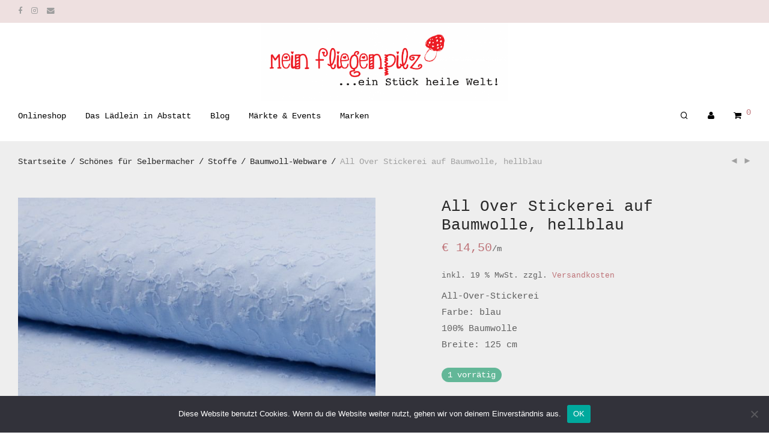

--- FILE ---
content_type: text/html; charset=UTF-8
request_url: https://www.meinfliegenpilz.de/produkt/all-over-stickerei-auf-baumwolle-hellblau/
body_size: 26363
content:
<!DOCTYPE html>

<html lang="de" class="footer-sticky-1">
    <head>
        <meta charset="UTF-8">
        <meta name="viewport" content="width=device-width, initial-scale=1.0, maximum-scale=1.0, user-scalable=no">
		<title>All Over Stickerei auf Baumwolle, hellblau &#8211; Mein Fliegenpilz</title>
<meta name='robots' content='max-image-preview:large' />
<link rel="alternate" title="oEmbed (JSON)" type="application/json+oembed" href="https://www.meinfliegenpilz.de/wp-json/oembed/1.0/embed?url=https%3A%2F%2Fwww.meinfliegenpilz.de%2Fprodukt%2Fall-over-stickerei-auf-baumwolle-hellblau%2F" />
<link rel="alternate" title="oEmbed (XML)" type="text/xml+oembed" href="https://www.meinfliegenpilz.de/wp-json/oembed/1.0/embed?url=https%3A%2F%2Fwww.meinfliegenpilz.de%2Fprodukt%2Fall-over-stickerei-auf-baumwolle-hellblau%2F&#038;format=xml" />
<style id='wp-img-auto-sizes-contain-inline-css' type='text/css'>
img:is([sizes=auto i],[sizes^="auto," i]){contain-intrinsic-size:3000px 1500px}
/*# sourceURL=wp-img-auto-sizes-contain-inline-css */
</style>
<style id='wp-emoji-styles-inline-css' type='text/css'>

	img.wp-smiley, img.emoji {
		display: inline !important;
		border: none !important;
		box-shadow: none !important;
		height: 1em !important;
		width: 1em !important;
		margin: 0 0.07em !important;
		vertical-align: -0.1em !important;
		background: none !important;
		padding: 0 !important;
	}
/*# sourceURL=wp-emoji-styles-inline-css */
</style>
<style id='wp-block-library-inline-css' type='text/css'>
:root{--wp-block-synced-color:#7a00df;--wp-block-synced-color--rgb:122,0,223;--wp-bound-block-color:var(--wp-block-synced-color);--wp-editor-canvas-background:#ddd;--wp-admin-theme-color:#007cba;--wp-admin-theme-color--rgb:0,124,186;--wp-admin-theme-color-darker-10:#006ba1;--wp-admin-theme-color-darker-10--rgb:0,107,160.5;--wp-admin-theme-color-darker-20:#005a87;--wp-admin-theme-color-darker-20--rgb:0,90,135;--wp-admin-border-width-focus:2px}@media (min-resolution:192dpi){:root{--wp-admin-border-width-focus:1.5px}}.wp-element-button{cursor:pointer}:root .has-very-light-gray-background-color{background-color:#eee}:root .has-very-dark-gray-background-color{background-color:#313131}:root .has-very-light-gray-color{color:#eee}:root .has-very-dark-gray-color{color:#313131}:root .has-vivid-green-cyan-to-vivid-cyan-blue-gradient-background{background:linear-gradient(135deg,#00d084,#0693e3)}:root .has-purple-crush-gradient-background{background:linear-gradient(135deg,#34e2e4,#4721fb 50%,#ab1dfe)}:root .has-hazy-dawn-gradient-background{background:linear-gradient(135deg,#faaca8,#dad0ec)}:root .has-subdued-olive-gradient-background{background:linear-gradient(135deg,#fafae1,#67a671)}:root .has-atomic-cream-gradient-background{background:linear-gradient(135deg,#fdd79a,#004a59)}:root .has-nightshade-gradient-background{background:linear-gradient(135deg,#330968,#31cdcf)}:root .has-midnight-gradient-background{background:linear-gradient(135deg,#020381,#2874fc)}:root{--wp--preset--font-size--normal:16px;--wp--preset--font-size--huge:42px}.has-regular-font-size{font-size:1em}.has-larger-font-size{font-size:2.625em}.has-normal-font-size{font-size:var(--wp--preset--font-size--normal)}.has-huge-font-size{font-size:var(--wp--preset--font-size--huge)}.has-text-align-center{text-align:center}.has-text-align-left{text-align:left}.has-text-align-right{text-align:right}.has-fit-text{white-space:nowrap!important}#end-resizable-editor-section{display:none}.aligncenter{clear:both}.items-justified-left{justify-content:flex-start}.items-justified-center{justify-content:center}.items-justified-right{justify-content:flex-end}.items-justified-space-between{justify-content:space-between}.screen-reader-text{border:0;clip-path:inset(50%);height:1px;margin:-1px;overflow:hidden;padding:0;position:absolute;width:1px;word-wrap:normal!important}.screen-reader-text:focus{background-color:#ddd;clip-path:none;color:#444;display:block;font-size:1em;height:auto;left:5px;line-height:normal;padding:15px 23px 14px;text-decoration:none;top:5px;width:auto;z-index:100000}html :where(.has-border-color){border-style:solid}html :where([style*=border-top-color]){border-top-style:solid}html :where([style*=border-right-color]){border-right-style:solid}html :where([style*=border-bottom-color]){border-bottom-style:solid}html :where([style*=border-left-color]){border-left-style:solid}html :where([style*=border-width]){border-style:solid}html :where([style*=border-top-width]){border-top-style:solid}html :where([style*=border-right-width]){border-right-style:solid}html :where([style*=border-bottom-width]){border-bottom-style:solid}html :where([style*=border-left-width]){border-left-style:solid}html :where(img[class*=wp-image-]){height:auto;max-width:100%}:where(figure){margin:0 0 1em}html :where(.is-position-sticky){--wp-admin--admin-bar--position-offset:var(--wp-admin--admin-bar--height,0px)}@media screen and (max-width:600px){html :where(.is-position-sticky){--wp-admin--admin-bar--position-offset:0px}}

/*# sourceURL=wp-block-library-inline-css */
</style><link rel='stylesheet' id='wc-blocks-style-css' href='https://www.meinfliegenpilz.de/wp-content/plugins/woocommerce/assets/client/blocks/wc-blocks.css?ver=wc-10.3.7' type='text/css' media='all' />
<style id='global-styles-inline-css' type='text/css'>
:root{--wp--preset--aspect-ratio--square: 1;--wp--preset--aspect-ratio--4-3: 4/3;--wp--preset--aspect-ratio--3-4: 3/4;--wp--preset--aspect-ratio--3-2: 3/2;--wp--preset--aspect-ratio--2-3: 2/3;--wp--preset--aspect-ratio--16-9: 16/9;--wp--preset--aspect-ratio--9-16: 9/16;--wp--preset--color--black: #000000;--wp--preset--color--cyan-bluish-gray: #abb8c3;--wp--preset--color--white: #ffffff;--wp--preset--color--pale-pink: #f78da7;--wp--preset--color--vivid-red: #cf2e2e;--wp--preset--color--luminous-vivid-orange: #ff6900;--wp--preset--color--luminous-vivid-amber: #fcb900;--wp--preset--color--light-green-cyan: #7bdcb5;--wp--preset--color--vivid-green-cyan: #00d084;--wp--preset--color--pale-cyan-blue: #8ed1fc;--wp--preset--color--vivid-cyan-blue: #0693e3;--wp--preset--color--vivid-purple: #9b51e0;--wp--preset--gradient--vivid-cyan-blue-to-vivid-purple: linear-gradient(135deg,rgb(6,147,227) 0%,rgb(155,81,224) 100%);--wp--preset--gradient--light-green-cyan-to-vivid-green-cyan: linear-gradient(135deg,rgb(122,220,180) 0%,rgb(0,208,130) 100%);--wp--preset--gradient--luminous-vivid-amber-to-luminous-vivid-orange: linear-gradient(135deg,rgb(252,185,0) 0%,rgb(255,105,0) 100%);--wp--preset--gradient--luminous-vivid-orange-to-vivid-red: linear-gradient(135deg,rgb(255,105,0) 0%,rgb(207,46,46) 100%);--wp--preset--gradient--very-light-gray-to-cyan-bluish-gray: linear-gradient(135deg,rgb(238,238,238) 0%,rgb(169,184,195) 100%);--wp--preset--gradient--cool-to-warm-spectrum: linear-gradient(135deg,rgb(74,234,220) 0%,rgb(151,120,209) 20%,rgb(207,42,186) 40%,rgb(238,44,130) 60%,rgb(251,105,98) 80%,rgb(254,248,76) 100%);--wp--preset--gradient--blush-light-purple: linear-gradient(135deg,rgb(255,206,236) 0%,rgb(152,150,240) 100%);--wp--preset--gradient--blush-bordeaux: linear-gradient(135deg,rgb(254,205,165) 0%,rgb(254,45,45) 50%,rgb(107,0,62) 100%);--wp--preset--gradient--luminous-dusk: linear-gradient(135deg,rgb(255,203,112) 0%,rgb(199,81,192) 50%,rgb(65,88,208) 100%);--wp--preset--gradient--pale-ocean: linear-gradient(135deg,rgb(255,245,203) 0%,rgb(182,227,212) 50%,rgb(51,167,181) 100%);--wp--preset--gradient--electric-grass: linear-gradient(135deg,rgb(202,248,128) 0%,rgb(113,206,126) 100%);--wp--preset--gradient--midnight: linear-gradient(135deg,rgb(2,3,129) 0%,rgb(40,116,252) 100%);--wp--preset--font-size--small: 13px;--wp--preset--font-size--medium: 20px;--wp--preset--font-size--large: 36px;--wp--preset--font-size--x-large: 42px;--wp--preset--spacing--20: 0.44rem;--wp--preset--spacing--30: 0.67rem;--wp--preset--spacing--40: 1rem;--wp--preset--spacing--50: 1.5rem;--wp--preset--spacing--60: 2.25rem;--wp--preset--spacing--70: 3.38rem;--wp--preset--spacing--80: 5.06rem;--wp--preset--shadow--natural: 6px 6px 9px rgba(0, 0, 0, 0.2);--wp--preset--shadow--deep: 12px 12px 50px rgba(0, 0, 0, 0.4);--wp--preset--shadow--sharp: 6px 6px 0px rgba(0, 0, 0, 0.2);--wp--preset--shadow--outlined: 6px 6px 0px -3px rgb(255, 255, 255), 6px 6px rgb(0, 0, 0);--wp--preset--shadow--crisp: 6px 6px 0px rgb(0, 0, 0);}:where(.is-layout-flex){gap: 0.5em;}:where(.is-layout-grid){gap: 0.5em;}body .is-layout-flex{display: flex;}.is-layout-flex{flex-wrap: wrap;align-items: center;}.is-layout-flex > :is(*, div){margin: 0;}body .is-layout-grid{display: grid;}.is-layout-grid > :is(*, div){margin: 0;}:where(.wp-block-columns.is-layout-flex){gap: 2em;}:where(.wp-block-columns.is-layout-grid){gap: 2em;}:where(.wp-block-post-template.is-layout-flex){gap: 1.25em;}:where(.wp-block-post-template.is-layout-grid){gap: 1.25em;}.has-black-color{color: var(--wp--preset--color--black) !important;}.has-cyan-bluish-gray-color{color: var(--wp--preset--color--cyan-bluish-gray) !important;}.has-white-color{color: var(--wp--preset--color--white) !important;}.has-pale-pink-color{color: var(--wp--preset--color--pale-pink) !important;}.has-vivid-red-color{color: var(--wp--preset--color--vivid-red) !important;}.has-luminous-vivid-orange-color{color: var(--wp--preset--color--luminous-vivid-orange) !important;}.has-luminous-vivid-amber-color{color: var(--wp--preset--color--luminous-vivid-amber) !important;}.has-light-green-cyan-color{color: var(--wp--preset--color--light-green-cyan) !important;}.has-vivid-green-cyan-color{color: var(--wp--preset--color--vivid-green-cyan) !important;}.has-pale-cyan-blue-color{color: var(--wp--preset--color--pale-cyan-blue) !important;}.has-vivid-cyan-blue-color{color: var(--wp--preset--color--vivid-cyan-blue) !important;}.has-vivid-purple-color{color: var(--wp--preset--color--vivid-purple) !important;}.has-black-background-color{background-color: var(--wp--preset--color--black) !important;}.has-cyan-bluish-gray-background-color{background-color: var(--wp--preset--color--cyan-bluish-gray) !important;}.has-white-background-color{background-color: var(--wp--preset--color--white) !important;}.has-pale-pink-background-color{background-color: var(--wp--preset--color--pale-pink) !important;}.has-vivid-red-background-color{background-color: var(--wp--preset--color--vivid-red) !important;}.has-luminous-vivid-orange-background-color{background-color: var(--wp--preset--color--luminous-vivid-orange) !important;}.has-luminous-vivid-amber-background-color{background-color: var(--wp--preset--color--luminous-vivid-amber) !important;}.has-light-green-cyan-background-color{background-color: var(--wp--preset--color--light-green-cyan) !important;}.has-vivid-green-cyan-background-color{background-color: var(--wp--preset--color--vivid-green-cyan) !important;}.has-pale-cyan-blue-background-color{background-color: var(--wp--preset--color--pale-cyan-blue) !important;}.has-vivid-cyan-blue-background-color{background-color: var(--wp--preset--color--vivid-cyan-blue) !important;}.has-vivid-purple-background-color{background-color: var(--wp--preset--color--vivid-purple) !important;}.has-black-border-color{border-color: var(--wp--preset--color--black) !important;}.has-cyan-bluish-gray-border-color{border-color: var(--wp--preset--color--cyan-bluish-gray) !important;}.has-white-border-color{border-color: var(--wp--preset--color--white) !important;}.has-pale-pink-border-color{border-color: var(--wp--preset--color--pale-pink) !important;}.has-vivid-red-border-color{border-color: var(--wp--preset--color--vivid-red) !important;}.has-luminous-vivid-orange-border-color{border-color: var(--wp--preset--color--luminous-vivid-orange) !important;}.has-luminous-vivid-amber-border-color{border-color: var(--wp--preset--color--luminous-vivid-amber) !important;}.has-light-green-cyan-border-color{border-color: var(--wp--preset--color--light-green-cyan) !important;}.has-vivid-green-cyan-border-color{border-color: var(--wp--preset--color--vivid-green-cyan) !important;}.has-pale-cyan-blue-border-color{border-color: var(--wp--preset--color--pale-cyan-blue) !important;}.has-vivid-cyan-blue-border-color{border-color: var(--wp--preset--color--vivid-cyan-blue) !important;}.has-vivid-purple-border-color{border-color: var(--wp--preset--color--vivid-purple) !important;}.has-vivid-cyan-blue-to-vivid-purple-gradient-background{background: var(--wp--preset--gradient--vivid-cyan-blue-to-vivid-purple) !important;}.has-light-green-cyan-to-vivid-green-cyan-gradient-background{background: var(--wp--preset--gradient--light-green-cyan-to-vivid-green-cyan) !important;}.has-luminous-vivid-amber-to-luminous-vivid-orange-gradient-background{background: var(--wp--preset--gradient--luminous-vivid-amber-to-luminous-vivid-orange) !important;}.has-luminous-vivid-orange-to-vivid-red-gradient-background{background: var(--wp--preset--gradient--luminous-vivid-orange-to-vivid-red) !important;}.has-very-light-gray-to-cyan-bluish-gray-gradient-background{background: var(--wp--preset--gradient--very-light-gray-to-cyan-bluish-gray) !important;}.has-cool-to-warm-spectrum-gradient-background{background: var(--wp--preset--gradient--cool-to-warm-spectrum) !important;}.has-blush-light-purple-gradient-background{background: var(--wp--preset--gradient--blush-light-purple) !important;}.has-blush-bordeaux-gradient-background{background: var(--wp--preset--gradient--blush-bordeaux) !important;}.has-luminous-dusk-gradient-background{background: var(--wp--preset--gradient--luminous-dusk) !important;}.has-pale-ocean-gradient-background{background: var(--wp--preset--gradient--pale-ocean) !important;}.has-electric-grass-gradient-background{background: var(--wp--preset--gradient--electric-grass) !important;}.has-midnight-gradient-background{background: var(--wp--preset--gradient--midnight) !important;}.has-small-font-size{font-size: var(--wp--preset--font-size--small) !important;}.has-medium-font-size{font-size: var(--wp--preset--font-size--medium) !important;}.has-large-font-size{font-size: var(--wp--preset--font-size--large) !important;}.has-x-large-font-size{font-size: var(--wp--preset--font-size--x-large) !important;}
/*# sourceURL=global-styles-inline-css */
</style>

<style id='classic-theme-styles-inline-css' type='text/css'>
/*! This file is auto-generated */
.wp-block-button__link{color:#fff;background-color:#32373c;border-radius:9999px;box-shadow:none;text-decoration:none;padding:calc(.667em + 2px) calc(1.333em + 2px);font-size:1.125em}.wp-block-file__button{background:#32373c;color:#fff;text-decoration:none}
/*# sourceURL=/wp-includes/css/classic-themes.min.css */
</style>
<link rel='stylesheet' id='cookie-notice-front-css' href='https://www.meinfliegenpilz.de/wp-content/plugins/cookie-notice/css/front.min.css?ver=2.5.11' type='text/css' media='all' />
<link rel='stylesheet' id='wcqu_quantity_styles-css' href='https://www.meinfliegenpilz.de/wp-content/plugins/quantities-and-units-for-woocommerce/assets/css/styles.css?ver=6.9' type='text/css' media='all' />
<link rel='stylesheet' id='photoswipe-css' href='https://www.meinfliegenpilz.de/wp-content/plugins/woocommerce/assets/css/photoswipe/photoswipe.min.css?ver=10.3.7' type='text/css' media='all' />
<link rel='stylesheet' id='photoswipe-default-skin-css' href='https://www.meinfliegenpilz.de/wp-content/plugins/woocommerce/assets/css/photoswipe/default-skin/default-skin.min.css?ver=10.3.7' type='text/css' media='all' />
<style id='woocommerce-inline-inline-css' type='text/css'>
.woocommerce form .form-row .required { visibility: visible; }
/*# sourceURL=woocommerce-inline-inline-css */
</style>
<link rel='stylesheet' id='ywctm-frontend-css' href='https://www.meinfliegenpilz.de/wp-content/plugins/yith-woocommerce-catalog-mode/assets/css/frontend.min.css?ver=2.51.0' type='text/css' media='all' />
<style id='ywctm-frontend-inline-css' type='text/css'>
form.cart button.single_add_to_cart_button, .ppc-button-wrapper, .wc-ppcp-paylater-msg__container, form.cart .quantity, table.variations, form.variations_form, .single_variation_wrap .variations_button, .widget.woocommerce.widget_shopping_cart{display: none !important}
/*# sourceURL=ywctm-frontend-inline-css */
</style>
<link rel='stylesheet' id='brands-styles-css' href='https://www.meinfliegenpilz.de/wp-content/plugins/woocommerce/assets/css/brands.css?ver=10.3.7' type='text/css' media='all' />
<link rel='stylesheet' id='woocommerce-gzd-layout-css' href='https://www.meinfliegenpilz.de/wp-content/plugins/woocommerce-germanized/build/static/layout-styles.css?ver=3.20.5' type='text/css' media='all' />
<style id='woocommerce-gzd-layout-inline-css' type='text/css'>
.woocommerce-checkout .shop_table { background-color: #eeeeee; } .product p.deposit-packaging-type { font-size: 1.25em !important; } p.woocommerce-shipping-destination { display: none; }
                .wc-gzd-nutri-score-value-a {
                    background: url(https://www.meinfliegenpilz.de/wp-content/plugins/woocommerce-germanized/assets/images/nutri-score-a.svg) no-repeat;
                }
                .wc-gzd-nutri-score-value-b {
                    background: url(https://www.meinfliegenpilz.de/wp-content/plugins/woocommerce-germanized/assets/images/nutri-score-b.svg) no-repeat;
                }
                .wc-gzd-nutri-score-value-c {
                    background: url(https://www.meinfliegenpilz.de/wp-content/plugins/woocommerce-germanized/assets/images/nutri-score-c.svg) no-repeat;
                }
                .wc-gzd-nutri-score-value-d {
                    background: url(https://www.meinfliegenpilz.de/wp-content/plugins/woocommerce-germanized/assets/images/nutri-score-d.svg) no-repeat;
                }
                .wc-gzd-nutri-score-value-e {
                    background: url(https://www.meinfliegenpilz.de/wp-content/plugins/woocommerce-germanized/assets/images/nutri-score-e.svg) no-repeat;
                }
            
/*# sourceURL=woocommerce-gzd-layout-inline-css */
</style>
<link rel='stylesheet' id='normalize-css' href='https://www.meinfliegenpilz.de/wp-content/themes/savoy/assets/css/third-party/normalize.min.css?ver=3.0.2' type='text/css' media='all' />
<link rel='stylesheet' id='slick-slider-css' href='https://www.meinfliegenpilz.de/wp-content/themes/savoy/assets/css/third-party/slick.min.css?ver=1.5.5' type='text/css' media='all' />
<link rel='stylesheet' id='slick-slider-theme-css' href='https://www.meinfliegenpilz.de/wp-content/themes/savoy/assets/css/third-party/slick-theme.min.css?ver=1.5.5' type='text/css' media='all' />
<link rel='stylesheet' id='magnific-popup-css' href='https://www.meinfliegenpilz.de/wp-content/themes/savoy/assets/css/third-party/magnific-popup.min.css?ver=0.9.7' type='text/css' media='all' />
<link rel='stylesheet' id='font-awesome-css' href='https://www.meinfliegenpilz.de/wp-content/plugins/yith-woocommerce-catalog-mode/plugin-fw/assets/fonts/font-awesome/font-awesome.min.css?ver=4.7.0' type='text/css' media='all' />
<style id='font-awesome-inline-css' type='text/css'>
[data-font="FontAwesome"]:before {font-family: 'FontAwesome' !important;content: attr(data-icon) !important;speak: none !important;font-weight: normal !important;font-variant: normal !important;text-transform: none !important;line-height: 1 !important;font-style: normal !important;-webkit-font-smoothing: antialiased !important;-moz-osx-font-smoothing: grayscale !important;}
/*# sourceURL=font-awesome-inline-css */
</style>
<link rel='stylesheet' id='nm-grid-css' href='https://www.meinfliegenpilz.de/wp-content/themes/savoy/assets/css/grid.css?ver=3.0.1' type='text/css' media='all' />
<link rel='stylesheet' id='selectod-css' href='https://www.meinfliegenpilz.de/wp-content/themes/savoy/assets/css/third-party/selectod.min.css?ver=3.8.1' type='text/css' media='all' />
<link rel='stylesheet' id='nm-shop-css' href='https://www.meinfliegenpilz.de/wp-content/themes/savoy/assets/css/shop.css?ver=3.0.1' type='text/css' media='all' />
<link rel='stylesheet' id='nm-icons-css' href='https://www.meinfliegenpilz.de/wp-content/themes/savoy/assets/css/font-icons/theme-icons/theme-icons.min.css?ver=3.0.1' type='text/css' media='all' />
<link rel='stylesheet' id='nm-core-css' href='https://www.meinfliegenpilz.de/wp-content/themes/savoy/style.css?ver=3.0.1' type='text/css' media='all' />
<link rel='stylesheet' id='nm-elements-css' href='https://www.meinfliegenpilz.de/wp-content/themes/savoy/assets/css/elements.css?ver=3.0.1' type='text/css' media='all' />
<link rel='stylesheet' id='nm-portfolio-css' href='https://www.meinfliegenpilz.de/wp-content/plugins/nm-portfolio/assets/css/nm-portfolio.css?ver=1.2.9' type='text/css' media='all' />
<link rel='stylesheet' id='sib-front-css-css' href='https://www.meinfliegenpilz.de/wp-content/plugins/mailin/css/mailin-front.css?ver=6.9' type='text/css' media='all' />
<link rel='stylesheet' id='nm-child-theme-css' href='https://www.meinfliegenpilz.de/wp-content/themes/savoy-child/style.css?ver=6.9' type='text/css' media='all' />
<script type="text/javascript" src="https://www.meinfliegenpilz.de/wp-includes/js/dist/hooks.min.js?ver=dd5603f07f9220ed27f1" id="wp-hooks-js"></script>
<script type="text/javascript" src="https://www.meinfliegenpilz.de/wp-includes/js/dist/i18n.min.js?ver=c26c3dc7bed366793375" id="wp-i18n-js"></script>
<script type="text/javascript" id="wp-i18n-js-after">
/* <![CDATA[ */
wp.i18n.setLocaleData( { 'text direction\u0004ltr': [ 'ltr' ] } );
//# sourceURL=wp-i18n-js-after
/* ]]> */
</script>
<script type="text/javascript" id="cookie-notice-front-js-before">
/* <![CDATA[ */
var cnArgs = {"ajaxUrl":"https:\/\/www.meinfliegenpilz.de\/wp-admin\/admin-ajax.php","nonce":"612661dd74","hideEffect":"fade","position":"bottom","onScroll":false,"onScrollOffset":100,"onClick":false,"cookieName":"cookie_notice_accepted","cookieTime":2592000,"cookieTimeRejected":2592000,"globalCookie":false,"redirection":false,"cache":true,"revokeCookies":false,"revokeCookiesOpt":"automatic"};

//# sourceURL=cookie-notice-front-js-before
/* ]]> */
</script>
<script type="text/javascript" src="https://www.meinfliegenpilz.de/wp-content/plugins/cookie-notice/js/front.min.js?ver=2.5.11" id="cookie-notice-front-js"></script>
<script type="text/javascript" src="https://www.meinfliegenpilz.de/wp-includes/js/jquery/jquery.min.js?ver=3.7.1" id="jquery-core-js"></script>
<script type="text/javascript" src="https://www.meinfliegenpilz.de/wp-includes/js/jquery/jquery-migrate.min.js?ver=3.4.1" id="jquery-migrate-js"></script>
<script type="text/javascript" src="https://www.meinfliegenpilz.de/wp-content/plugins/quantities-and-units-for-woocommerce/assets/js/ipq_input_value_validation.js?ver=6.9" id="ipq_validation-js"></script>
<script type="text/javascript" src="https://www.meinfliegenpilz.de/wp-content/plugins/woocommerce/assets/js/jquery-blockui/jquery.blockUI.min.js?ver=2.7.0-wc.10.3.7" id="wc-jquery-blockui-js" defer="defer" data-wp-strategy="defer"></script>
<script type="text/javascript" id="wc-add-to-cart-js-extra">
/* <![CDATA[ */
var wc_add_to_cart_params = {"ajax_url":"/wp-admin/admin-ajax.php","wc_ajax_url":"/?wc-ajax=%%endpoint%%","i18n_view_cart":"Warenkorb anzeigen","cart_url":"https://www.meinfliegenpilz.de/warenkorb/","is_cart":"","cart_redirect_after_add":"yes"};
//# sourceURL=wc-add-to-cart-js-extra
/* ]]> */
</script>
<script type="text/javascript" src="https://www.meinfliegenpilz.de/wp-content/plugins/woocommerce/assets/js/frontend/add-to-cart.min.js?ver=10.3.7" id="wc-add-to-cart-js" defer="defer" data-wp-strategy="defer"></script>
<script type="text/javascript" src="https://www.meinfliegenpilz.de/wp-content/plugins/woocommerce/assets/js/flexslider/jquery.flexslider.min.js?ver=2.7.2-wc.10.3.7" id="wc-flexslider-js" defer="defer" data-wp-strategy="defer"></script>
<script type="text/javascript" src="https://www.meinfliegenpilz.de/wp-content/plugins/woocommerce/assets/js/photoswipe/photoswipe.min.js?ver=4.1.1-wc.10.3.7" id="wc-photoswipe-js" defer="defer" data-wp-strategy="defer"></script>
<script type="text/javascript" src="https://www.meinfliegenpilz.de/wp-content/plugins/woocommerce/assets/js/photoswipe/photoswipe-ui-default.min.js?ver=4.1.1-wc.10.3.7" id="wc-photoswipe-ui-default-js" defer="defer" data-wp-strategy="defer"></script>
<script type="text/javascript" id="wc-single-product-js-extra">
/* <![CDATA[ */
var wc_single_product_params = {"i18n_required_rating_text":"Bitte w\u00e4hlen Sie eine Bewertung","i18n_rating_options":["1 von 5\u00a0Sternen","2 von 5\u00a0Sternen","3 von 5\u00a0Sternen","4 von 5\u00a0Sternen","5 von 5\u00a0Sternen"],"i18n_product_gallery_trigger_text":"Bildergalerie im Vollbildmodus anzeigen","review_rating_required":"yes","flexslider":{"rtl":false,"animation":"fade","smoothHeight":false,"directionNav":true,"controlNav":"thumbnails","slideshow":false,"animationSpeed":300,"animationLoop":false,"allowOneSlide":false},"zoom_enabled":"","zoom_options":[],"photoswipe_enabled":"1","photoswipe_options":{"shareEl":true,"closeOnScroll":false,"history":false,"hideAnimationDuration":0,"showAnimationDuration":0,"showHideOpacity":true,"bgOpacity":1,"loop":false,"closeOnVerticalDrag":false,"barsSize":{"top":0,"bottom":0},"tapToClose":true,"tapToToggleControls":false,"shareButtons":[{"id":"facebook","label":"Share on Facebook","url":"https://www.facebook.com/sharer/sharer.php?u={{url}}"},{"id":"twitter","label":"Tweet","url":"https://twitter.com/intent/tweet?text={{text}}&url={{url}}"},{"id":"pinterest","label":"Pin it","url":"http://www.pinterest.com/pin/create/button/?url={{url}}&media={{image_url}}&description={{text}}"},{"id":"download","label":"Download image","url":"{{raw_image_url}}","download":true}]},"flexslider_enabled":"1"};
//# sourceURL=wc-single-product-js-extra
/* ]]> */
</script>
<script type="text/javascript" src="https://www.meinfliegenpilz.de/wp-content/plugins/woocommerce/assets/js/frontend/single-product.min.js?ver=10.3.7" id="wc-single-product-js" defer="defer" data-wp-strategy="defer"></script>
<script type="text/javascript" src="https://www.meinfliegenpilz.de/wp-content/plugins/woocommerce/assets/js/js-cookie/js.cookie.min.js?ver=2.1.4-wc.10.3.7" id="wc-js-cookie-js" defer="defer" data-wp-strategy="defer"></script>
<script type="text/javascript" id="woocommerce-js-extra">
/* <![CDATA[ */
var woocommerce_params = {"ajax_url":"/wp-admin/admin-ajax.php","wc_ajax_url":"/?wc-ajax=%%endpoint%%","i18n_password_show":"Passwort anzeigen","i18n_password_hide":"Passwort ausblenden"};
//# sourceURL=woocommerce-js-extra
/* ]]> */
</script>
<script type="text/javascript" src="https://www.meinfliegenpilz.de/wp-content/plugins/woocommerce/assets/js/frontend/woocommerce.min.js?ver=10.3.7" id="woocommerce-js" defer="defer" data-wp-strategy="defer"></script>
<script type="text/javascript" id="zxcvbn-async-js-extra">
/* <![CDATA[ */
var _zxcvbnSettings = {"src":"https://www.meinfliegenpilz.de/wp-includes/js/zxcvbn.min.js"};
//# sourceURL=zxcvbn-async-js-extra
/* ]]> */
</script>
<script type="text/javascript" src="https://www.meinfliegenpilz.de/wp-includes/js/zxcvbn-async.min.js?ver=1.0" id="zxcvbn-async-js"></script>
<script type="text/javascript" id="password-strength-meter-js-extra">
/* <![CDATA[ */
var pwsL10n = {"unknown":"Passwort-St\u00e4rke unbekannt","short":"Ganz schwach","bad":"Schwach","good":"Mittel","strong":"Stark","mismatch":"Keine \u00dcbereinstimmung"};
//# sourceURL=password-strength-meter-js-extra
/* ]]> */
</script>
<script type="text/javascript" id="password-strength-meter-js-translations">
/* <![CDATA[ */
( function( domain, translations ) {
	var localeData = translations.locale_data[ domain ] || translations.locale_data.messages;
	localeData[""].domain = domain;
	wp.i18n.setLocaleData( localeData, domain );
} )( "default", {"translation-revision-date":"2026-01-15 02:38:57+0000","generator":"GlotPress\/4.0.3","domain":"messages","locale_data":{"messages":{"":{"domain":"messages","plural-forms":"nplurals=2; plural=n != 1;","lang":"de"},"%1$s is deprecated since version %2$s! Use %3$s instead. Please consider writing more inclusive code.":["%1$s ist seit Version %2$s veraltet! Verwenden Sie stattdessen %3$s. Bitte erw\u00e4gen Sie, inklusiveren Code zu schreiben."]}},"comment":{"reference":"wp-admin\/js\/password-strength-meter.js"}} );
//# sourceURL=password-strength-meter-js-translations
/* ]]> */
</script>
<script type="text/javascript" src="https://www.meinfliegenpilz.de/wp-admin/js/password-strength-meter.min.js?ver=6.9" id="password-strength-meter-js"></script>
<script type="text/javascript" id="wc-password-strength-meter-js-extra">
/* <![CDATA[ */
var wc_password_strength_meter_params = {"min_password_strength":"3","i18n_password_error":"Bitte geben Sie ein st\u00e4rkeres Passwort ein.","i18n_password_hint":"Tipp: Das Passwort sollte mindestens zw\u00f6lf Zeichen lang sein. F\u00fcr ein st\u00e4rkeres Passwort verwenden Sie bitte Gro\u00df- und Kleinbuchstaben, Zahlen und Sonderzeichen wie ! \" ? $ % ^ & )."};
var wc_password_strength_meter_params = {"min_password_strength":"3","stop_checkout":"","i18n_password_error":"Bitte geben Sie ein st\u00e4rkeres Passwort ein.","i18n_password_hint":"Tipp: Das Passwort sollte mindestens zw\u00f6lf Zeichen lang sein. F\u00fcr ein st\u00e4rkeres Passwort verwenden Sie bitte Gro\u00df- und Kleinbuchstaben, Zahlen und Sonderzeichen wie ! \" ? $ % ^ & )."};
//# sourceURL=wc-password-strength-meter-js-extra
/* ]]> */
</script>
<script type="text/javascript" src="https://www.meinfliegenpilz.de/wp-content/plugins/woocommerce/assets/js/frontend/password-strength-meter.min.js?ver=10.3.7" id="wc-password-strength-meter-js" defer="defer" data-wp-strategy="defer"></script>
<script type="text/javascript" id="wc-cart-fragments-js-extra">
/* <![CDATA[ */
var wc_cart_fragments_params = {"ajax_url":"/wp-admin/admin-ajax.php","wc_ajax_url":"/?wc-ajax=%%endpoint%%","cart_hash_key":"wc_cart_hash_72e3c5dee4892a617e3441732650dafa","fragment_name":"wc_fragments_72e3c5dee4892a617e3441732650dafa","request_timeout":"5000"};
//# sourceURL=wc-cart-fragments-js-extra
/* ]]> */
</script>
<script type="text/javascript" src="https://www.meinfliegenpilz.de/wp-content/plugins/woocommerce/assets/js/frontend/cart-fragments.min.js?ver=10.3.7" id="wc-cart-fragments-js" defer="defer" data-wp-strategy="defer"></script>
<script type="text/javascript" id="wc-gzd-unit-price-observer-queue-js-extra">
/* <![CDATA[ */
var wc_gzd_unit_price_observer_queue_params = {"ajax_url":"/wp-admin/admin-ajax.php","wc_ajax_url":"/?wc-ajax=%%endpoint%%","refresh_unit_price_nonce":"5cd329da7a"};
//# sourceURL=wc-gzd-unit-price-observer-queue-js-extra
/* ]]> */
</script>
<script type="text/javascript" src="https://www.meinfliegenpilz.de/wp-content/plugins/woocommerce-germanized/build/static/unit-price-observer-queue.js?ver=3.20.5" id="wc-gzd-unit-price-observer-queue-js" defer="defer" data-wp-strategy="defer"></script>
<script type="text/javascript" src="https://www.meinfliegenpilz.de/wp-content/plugins/woocommerce/assets/js/accounting/accounting.min.js?ver=0.4.2" id="wc-accounting-js"></script>
<script type="text/javascript" id="wc-gzd-unit-price-observer-js-extra">
/* <![CDATA[ */
var wc_gzd_unit_price_observer_params = {"wrapper":".product","price_selector":{"p.price":{"is_total_price":false,"is_primary_selector":true,"quantity_selector":""}},"replace_price":"1","product_id":"2802","price_decimal_sep":",","price_thousand_sep":".","qty_selector":"input.quantity, input.qty","refresh_on_load":""};
//# sourceURL=wc-gzd-unit-price-observer-js-extra
/* ]]> */
</script>
<script type="text/javascript" src="https://www.meinfliegenpilz.de/wp-content/plugins/woocommerce-germanized/build/static/unit-price-observer.js?ver=3.20.5" id="wc-gzd-unit-price-observer-js" defer="defer" data-wp-strategy="defer"></script>
<script type="text/javascript" id="sib-front-js-js-extra">
/* <![CDATA[ */
var sibErrMsg = {"invalidMail":"Please fill out valid email address","requiredField":"Please fill out required fields","invalidDateFormat":"Please fill out valid date format","invalidSMSFormat":"Please fill out valid phone number"};
var ajax_sib_front_object = {"ajax_url":"https://www.meinfliegenpilz.de/wp-admin/admin-ajax.php","ajax_nonce":"7f2d4235c9","flag_url":"https://www.meinfliegenpilz.de/wp-content/plugins/mailin/img/flags/"};
//# sourceURL=sib-front-js-js-extra
/* ]]> */
</script>
<script type="text/javascript" src="https://www.meinfliegenpilz.de/wp-content/plugins/mailin/js/mailin-front.js?ver=1764249864" id="sib-front-js-js"></script>
<script></script><link rel="https://api.w.org/" href="https://www.meinfliegenpilz.de/wp-json/" /><link rel="alternate" title="JSON" type="application/json" href="https://www.meinfliegenpilz.de/wp-json/wp/v2/product/2802" /><meta name="generator" content="WordPress 6.9" />
<meta name="generator" content="WooCommerce 10.3.7" />
<link rel="canonical" href="https://www.meinfliegenpilz.de/produkt/all-over-stickerei-auf-baumwolle-hellblau/" />
<link rel='shortlink' href='https://www.meinfliegenpilz.de/?p=2802' />
<meta name="framework" content="Redux 4.3.7.3" />	<noscript><style>.woocommerce-product-gallery{ opacity: 1 !important; }</style></noscript>
	<meta name="generator" content="Powered by WPBakery Page Builder - drag and drop page builder for WordPress."/>
<link rel="icon" href="https://www.meinfliegenpilz.de/wp-content/uploads/2021/01/cropped-NeuerPilz_icon-32x32.png" sizes="32x32" />
<link rel="icon" href="https://www.meinfliegenpilz.de/wp-content/uploads/2021/01/cropped-NeuerPilz_icon-192x192.png" sizes="192x192" />
<link rel="apple-touch-icon" href="https://www.meinfliegenpilz.de/wp-content/uploads/2021/01/cropped-NeuerPilz_icon-180x180.png" />
<meta name="msapplication-TileImage" content="https://www.meinfliegenpilz.de/wp-content/uploads/2021/01/cropped-NeuerPilz_icon-270x270.png" />
<style type="text/css" class="nm-custom-styles">:root{--nm--color-font:#606060;--nm--color-font-strong:#282828;--nm--color-font-highlight:#be7378;--nm--color-border:#eeeeee;--nm--color-button:#ffffff;--nm--color-button-background:#be7378;--nm--color-body-background:#ffffff;}body{font-family:Courier, monospace,sans-serif;}h1,h2,h3,h4,h5,h6,.nm-alt-font{font-family:,sans-serif;}.nm-menu li a{font-size:14px;font-weight:normal;}#nm-mobile-menu .menu > li > a{font-weight:normal;}#nm-mobile-menu-main-ul.menu > li > a{font-size:14px;}#nm-mobile-menu-secondary-ul.menu li a{font-size:14px;}.vc_tta.vc_tta-accordion .vc_tta-panel-title > a,.vc_tta.vc_general .vc_tta-tab > a,.nm-team-member-content h2,.nm-post-slider-content h3,.vc_pie_chart .wpb_pie_chart_heading,.wpb_content_element .wpb_tour_tabs_wrapper .wpb_tabs_nav a,.wpb_content_element .wpb_accordion_header a,.woocommerce-order-details .order_details tfoot tr:last-child th,.woocommerce-order-details .order_details tfoot tr:last-child td,#order_review .shop_table tfoot .order-total,#order_review .shop_table tfoot .order-total,.cart-collaterals .shop_table tr.order-total,.shop_table.cart .nm-product-details a,#nm-shop-sidebar-popup #nm-shop-search input,.nm-shop-categories li a,.nm-shop-filter-menu li a,.woocommerce-message,.woocommerce-info,.woocommerce-error,blockquote,.commentlist .comment .comment-text .meta strong,.nm-related-posts-content h3,.nm-blog-no-results h1,.nm-term-description,.nm-blog-categories-list li a,.nm-blog-categories-toggle li a,.nm-blog-heading h1,#nm-mobile-menu-top-ul .nm-mobile-menu-item-search input{font-size:16px;}@media all and (max-width:768px){.vc_toggle_title h3{font-size:16px;}}@media all and (max-width:400px){#nm-shop-search input{font-size:16px;}}.add_to_cart_inline .add_to_cart_button,.add_to_cart_inline .amount,.nm-product-category-text > a,.nm-testimonial-description,.nm-feature h3,.nm_btn,.vc_toggle_content,.nm-message-box,.wpb_text_column,#nm-wishlist-table ul li.title .woocommerce-loop-product__title,.nm-order-track-top p,.customer_details h3,.woocommerce-order-details .order_details tbody,.woocommerce-MyAccount-content .shop_table tr th,.woocommerce-MyAccount-navigation ul li a,.nm-MyAccount-user-info .nm-username,.nm-MyAccount-dashboard,.nm-myaccount-lost-reset-password h2,.nm-login-form-divider span,.woocommerce-thankyou-order-details li strong,.woocommerce-order-received h3,#order_review .shop_table tbody .product-name,.woocommerce-checkout .nm-coupon-popup-wrap .nm-shop-notice,.nm-checkout-login-coupon .nm-shop-notice,.shop_table.cart .nm-product-quantity-pricing .product-subtotal,.shop_table.cart .product-quantity,.shop_attributes tr th,.shop_attributes tr td,#tab-description,.woocommerce-tabs .tabs li a,.woocommerce-product-details__short-description,.nm-shop-no-products h3,.nm-infload-controls a,#nm-shop-browse-wrap .term-description,.list_nosep .nm-shop-categories .nm-shop-sub-categories li a,.nm-shop-taxonomy-text .term-description,.nm-shop-loop-details h3,.woocommerce-loop-category__title,div.wpcf7-response-output,.wpcf7 .wpcf7-form-control,.widget_search button,.widget_product_search #searchsubmit,#wp-calendar caption,.widget .nm-widget-title,.post .entry-content,.comment-form p label,.no-comments,.commentlist .pingback p,.commentlist .trackback p,.commentlist .comment .comment-text .description,.nm-search-results .nm-post-content,.post-password-form > p:first-child,.nm-post-pagination a .long-title,.nm-blog-list .nm-post-content,.nm-blog-grid .nm-post-content,.nm-blog-classic .nm-post-content,.nm-blog-pagination a,.nm-blog-categories-list.columns li a,.page-numbers li a,.page-numbers li span,#nm-widget-panel .total,#nm-widget-panel .nm-cart-panel-item-price .amount,#nm-widget-panel .quantity .qty,#nm-widget-panel .nm-cart-panel-quantity-pricing > span.quantity,#nm-widget-panel .product-quantity,.nm-cart-panel-product-title,#nm-widget-panel .product_list_widget .empty,#nm-cart-panel-loader h5,.nm-widget-panel-header,.button,input[type=submit]{font-size:15px;}@media all and (max-width:991px){#nm-shop-sidebar .widget .nm-widget-title,.nm-shop-categories li a{font-size:15px;}}@media all and (max-width:768px){.vc_tta.vc_tta-accordion .vc_tta-panel-title > a,.vc_tta.vc_tta-tabs.vc_tta-tabs-position-left .vc_tta-tab > a,.vc_tta.vc_tta-tabs.vc_tta-tabs-position-top .vc_tta-tab > a,.wpb_content_element .wpb_tour_tabs_wrapper .wpb_tabs_nav a,.wpb_content_element .wpb_accordion_header a,.nm-term-description{font-size:15px;}}@media all and (max-width:550px){.shop_table.cart .nm-product-details a,.nm-shop-notice,.nm-related-posts-content h3{font-size:15px;}}@media all and (max-width:400px){.nm-product-category-text .nm-product-category-heading,.nm-team-member-content h2,#nm-wishlist-empty h1,.cart-empty,.nm-shop-filter-menu li a,.nm-blog-categories-list li a{font-size:15px;}}.vc_progress_bar .vc_single_bar .vc_label,.woocommerce-tabs .tabs li a span,.product .summary .price del .amount,#nm-shop-sidebar-popup-reset-button,#nm-shop-sidebar-popup .nm-shop-sidebar .widget:last-child .nm-widget-title,#nm-shop-sidebar-popup .nm-shop-sidebar .widget .nm-widget-title,.nm-shop-filter-menu li a i,.woocommerce-loop-category__title .count,span.wpcf7-not-valid-tip,.widget_rss ul li .rss-date,.wp-caption-text,.comment-respond h3 #cancel-comment-reply-link,.nm-blog-categories-toggle li .count,.nm-menu-wishlist-count,.nm-menu li.nm-menu-offscreen .nm-menu-cart-count,.nm-menu-cart .count,.nm-menu .sub-menu li a,body{font-size:14px;}@media all and (max-width:768px){.wpcf7 .wpcf7-form-control{font-size:14px;}}@media all and (max-width:400px){.nm-blog-grid .nm-post-content,.header-mobile-default .nm-menu-cart.no-icon .count{font-size:14px;}}#nm-wishlist-table .nm-variations-list,.nm-MyAccount-user-info .nm-logout-button.border,#order_review .place-order noscript,#payment .payment_methods li .payment_box,#order_review .shop_table tfoot .woocommerce-remove-coupon,.cart-collaterals .shop_table tr.cart-discount td a,#nm-shop-sidebar-popup #nm-shop-search-notice,.wc-item-meta,.variation,.woocommerce-password-hint,.woocommerce-password-strength,.nm-validation-inline-notices .form-row.woocommerce-invalid-required-field:after{font-size:12px;}body{font-weight:400;}h1, .h1-size{font-weight:400;}h2, .h2-size{font-weight:400;}h3, .h3-size{font-weight:400;}h4, .h4-size,h5, .h5-size,h6, .h6-size{font-weight:400;}body{color:#606060;}.nm-portfolio-single-back a span {background:#606060;}.mfp-close,.wpb_content_element .wpb_tour_tabs_wrapper .wpb_tabs_nav li.ui-tabs-active a,.vc_pie_chart .vc_pie_chart_value,.vc_progress_bar .vc_single_bar .vc_label .vc_label_units,.nm-testimonial-description,.form-row label,.woocommerce-form__label,#nm-shop-search-close:hover,.products .price .amount,.nm-shop-loop-actions > a,.nm-shop-loop-actions > a:active,.nm-shop-loop-actions > a:focus,.nm-infload-controls a,.woocommerce-breadcrumb a, .woocommerce-breadcrumb span,.variations,.woocommerce-grouped-product-list-item__label a,.woocommerce-grouped-product-list-item__price ins .amount,.woocommerce-grouped-product-list-item__price > .amount,.nm-quantity-wrap .quantity .nm-qty-minus,.nm-quantity-wrap .quantity .nm-qty-plus,.product .summary .single_variation_wrap .nm-quantity-wrap label:not(.nm-qty-label-abbrev),.woocommerce-tabs .tabs li.active a,.shop_attributes th,.product_meta,.shop_table.cart .nm-product-details a,.shop_table.cart .product-quantity,.shop_table.cart .nm-product-quantity-pricing .product-subtotal,.shop_table.cart .product-remove a,.cart-collaterals,.nm-cart-empty,#order_review .shop_table,#payment .payment_methods li label,.woocommerce-thankyou-order-details li strong,.wc-bacs-bank-details li strong,.nm-MyAccount-user-info .nm-username strong,.woocommerce-MyAccount-navigation ul li a:hover,.woocommerce-MyAccount-navigation ul li.is-active a,.woocommerce-table--order-details,#nm-wishlist-empty .note i,a.dark,a:hover,.nm-blog-heading h1 strong,.nm-post-header .nm-post-meta a,.nm-post-pagination a,.commentlist > li .comment-text .meta strong,.commentlist > li .comment-text .meta strong a,.comment-form p label,.entry-content strong,blockquote,blockquote p,.widget_search button,.widget_product_search #searchsubmit,.widget_recent_comments ul li .comment-author-link,.widget_recent_comments ul li:before{color:#282828;}@media all and (max-width: 991px){.nm-shop-menu .nm-shop-filter-menu li a:hover,.nm-shop-menu .nm-shop-filter-menu li.active a,#nm-shop-sidebar .widget.show .nm-widget-title,#nm-shop-sidebar .widget .nm-widget-title:hover{color:#282828;}}.nm-portfolio-single-back a:hover span{background:#282828;}.wpb_content_element .wpb_tour_tabs_wrapper .wpb_tabs_nav a,.wpb_content_element .wpb_accordion_header a,#nm-shop-search-close,.woocommerce-breadcrumb,.nm-single-product-menu a,.star-rating:before,.woocommerce-tabs .tabs li a,.product_meta span.sku,.product_meta a,.nm-product-wishlist-button-wrap a,.nm-product-share a,.nm-wishlist-share ul li a:not(:hover),.nm-post-meta,.nm-post-share a,.nm-post-pagination a .short-title,.commentlist > li .comment-text .meta time{color:#a1a1a1;}.vc_toggle_title i,#nm-wishlist-empty p.icon i,h1{color:#282828;}h2{color:#282828;}h3{color:#282828;}h4, h5, h6{color:#282828;}a,a.dark:hover,a.gray:hover,a.invert-color:hover,.nm-highlight-text,.nm-highlight-text h1,.nm-highlight-text h2,.nm-highlight-text h3,.nm-highlight-text h4,.nm-highlight-text h5,.nm-highlight-text h6,.nm-highlight-text p,.nm-menu-wishlist-count,.nm-menu-cart a .count,.nm-menu li.nm-menu-offscreen .nm-menu-cart-count,.page-numbers li span.current,.page-numbers li a:hover,.nm-blog .sticky .nm-post-thumbnail:before,.nm-blog .category-sticky .nm-post-thumbnail:before,.nm-blog-categories-list li a:hover,.nm-blog-categories ul li.current-cat a,.widget ul li.active,.widget ul li a:hover,.widget ul li a:focus,.widget ul li a.active,#wp-calendar tbody td a,.nm-banner-link.type-txt:hover,.nm-banner.text-color-light .nm-banner-link.type-txt:hover,.nm-portfolio-categories li.current a,.add_to_cart_inline ins,.nm-product-categories.layout-separated .product-category:hover .nm-product-category-text > a,.woocommerce-breadcrumb a:hover,.products .price ins .amount,.products .price ins,.no-touch .nm-shop-loop-actions > a:hover,.nm-shop-menu ul li a:hover,.nm-shop-menu ul li.current-cat > a,.nm-shop-menu ul li.active a,.nm-shop-heading span,.nm-single-product-menu a:hover,.woocommerce-product-gallery__trigger:hover,.woocommerce-product-gallery .flex-direction-nav a:hover,.product-summary .price .amount,.product-summary .price ins,.product .summary .price .amount,.nm-product-wishlist-button-wrap a.added:active,.nm-product-wishlist-button-wrap a.added:focus,.nm-product-wishlist-button-wrap a.added:hover,.nm-product-wishlist-button-wrap a.added,.woocommerce-tabs .tabs li a span,#review_form .comment-form-rating .stars:hover a,#review_form .comment-form-rating .stars.has-active a,.product_meta a:hover,.star-rating span:before,.nm-order-view .commentlist li .comment-text .meta,.nm_widget_price_filter ul li.current,.post-type-archive-product .widget_product_categories .product-categories > li:first-child > a,.widget_product_categories ul li.current-cat > a,.widget_layered_nav ul li.chosen a,.widget_layered_nav_filters ul li.chosen a,.product_list_widget li ins .amount,.woocommerce.widget_rating_filter .wc-layered-nav-rating.chosen > a,.nm-wishlist-button.added:active,.nm-wishlist-button.added:focus,.nm-wishlist-button.added:hover,.nm-wishlist-button.added,.slick-prev:not(.slick-disabled):hover,.slick-next:not(.slick-disabled):hover,.flickity-button:hover,.pswp__button:hover,.nm-portfolio-categories li a:hover{color:#be7378;}.nm-blog-categories ul li.current-cat a,.nm-portfolio-categories li.current a,.woocommerce-product-gallery.pagination-enabled .flex-control-thumbs li img.flex-active,.widget_layered_nav ul li.chosen a,.widget_layered_nav_filters ul li.chosen a,.slick-dots li.slick-active button,.flickity-page-dots .dot.is-selected{border-color:#be7378;}.blockUI.blockOverlay:after,.nm-loader:after,.nm-image-overlay:before,.nm-image-overlay:after,.gallery-icon:before,.gallery-icon:after,.widget_tag_cloud a:hover,.widget_product_tag_cloud a:hover{background:#be7378;}@media all and (max-width:400px){.woocommerce-product-gallery.pagination-enabled .flex-control-thumbs li img.flex-active,.slick-dots li.slick-active button,.flickity-page-dots .dot.is-selected{background:#be7378;}}.header-border-1 .nm-header,.nm-blog-list .nm-post-divider,#nm-blog-pagination.infinite-load,.nm-post-pagination,.no-post-comments .nm-related-posts,.nm-footer-widgets.has-border,#nm-shop-browse-wrap.nm-shop-description-borders .term-description,.nm-shop-sidebar-default #nm-shop-sidebar .widget,.products.grid-list li:not(:last-child) .nm-shop-loop-product-wrap,.nm-infload-controls a,.woocommerce-tabs,.upsells,.related,.shop_table.cart tr td,#order_review .shop_table tbody tr th,#order_review .shop_table tbody tr td,#payment .payment_methods,#payment .payment_methods li,.woocommerce-MyAccount-orders tr td,.woocommerce-MyAccount-orders tr:last-child td,.woocommerce-table--order-details tbody tr td,.woocommerce-table--order-details tbody tr:first-child td,.woocommerce-table--order-details tfoot tr:last-child td,.woocommerce-table--order-details tfoot tr:last-child th,#nm-wishlist-table > ul > li,#nm-wishlist-table > ul:first-child > li,.wpb_accordion .wpb_accordion_section,.nm-portfolio-single-footer{border-color:#eeeeee;}.nm-blog-classic .nm-post-divider,.nm-search-results .nm-post-divider{background:#eeeeee;}.nm-blog-categories-list li span,.nm-shop-menu ul li > span,.nm-portfolio-categories li span{color: #cccccc;}.nm-post-meta:before,.nm-testimonial-author span:before{background:#cccccc;}.button,input[type=submit],.widget_tag_cloud a, .widget_product_tag_cloud a,.add_to_cart_inline .add_to_cart_button,#nm-shop-sidebar-popup-button,.products.grid-list .nm-shop-loop-actions > a:first-of-type,.products.grid-list .nm-shop-loop-actions > a:first-child,#order_review .shop_table tbody .product-name .product-quantity{color:#ffffff;background-color:#be7378;}.button:hover,input[type=submit]:hover.products.grid-list .nm-shop-loop-actions > a:first-of-type,.products.grid-list .nm-shop-loop-actions > a:first-child{color:#ffffff;}#nm-blog-pagination a,.button.border{border-color:#aaaaaa;}#nm-blog-pagination a,#nm-blog-pagination a:hover,.button.border,.button.border:hover{color:#282828;}#nm-blog-pagination a:not([disabled]):hover,.button.border:not([disabled]):hover{color:#282828;border-color:#282828;}.product-summary .quantity .nm-qty-minus,.product-summary .quantity .nm-qty-plus{color:#be7378;}.nm-page-wrap{background-color:#ffffff;}.nm-divider .nm-divider-title,.nm-header-search{background:#ffffff;}.woocommerce-cart .blockOverlay,.woocommerce-checkout .blockOverlay {background-color:#ffffff !important;}.nm-top-bar{background:#eee0e0;}.nm-top-bar .nm-top-bar-text,.nm-top-bar .nm-top-bar-text a,.nm-top-bar .nm-menu > li > a,.nm-top-bar .nm-menu > li > a:hover,.nm-top-bar-social li i{color:#9e9e9e;}.nm-header-placeholder{height:197px;}.nm-header{line-height:50px;padding-top:0px;padding-bottom:17px;background:#ffffff;}.home .nm-header{background:#ffffff;}.mobile-menu-open .nm-header{background:#ffffff !important;}.header-on-scroll .nm-header,.home.header-transparency.header-on-scroll .nm-header{background:transparent;}.header-on-scroll .nm-header:not(.static-on-scroll){padding-top:0px;padding-bottom:0px;}.nm-header.stacked .nm-header-logo,.nm-header.stacked-centered .nm-header-logo{padding-bottom:0px;}.nm-header-logo svg,.nm-header-logo img{height:130px;}@media all and (max-width:991px){.nm-header-placeholder{height:190px;}.nm-header{line-height:190px;padding-top:0px;padding-bottom:0px;}.nm-header.stacked .nm-header-logo,.nm-header.stacked-centered .nm-header-logo{padding-bottom:0px;}.nm-header-logo svg,.nm-header-logo img{height:190px;}}@media all and (max-width:400px){.nm-header-placeholder{height:90px;}.nm-header{line-height:90px;}.nm-header-logo svg,.nm-header-logo img{height:90px;}}.nm-menu li a{color:#000000;}.nm-menu li a:hover{color:#be7378;}.header-transparency-light:not(.header-on-scroll):not(.mobile-menu-open) #nm-main-menu-ul > li > a,.header-transparency-light:not(.header-on-scroll):not(.mobile-menu-open) #nm-right-menu-ul > li > a{color:#ffffff;}.header-transparency-dark:not(.header-on-scroll):not(.mobile-menu-open) #nm-main-menu-ul > li > a,.header-transparency-dark:not(.header-on-scroll):not(.mobile-menu-open) #nm-right-menu-ul > li > a{color:#282828;}.header-transparency-light:not(.header-on-scroll):not(.mobile-menu-open) #nm-main-menu-ul > li > a:hover,.header-transparency-light:not(.header-on-scroll):not(.mobile-menu-open) #nm-right-menu-ul > li > a:hover{color:#dcdcdc;}.header-transparency-dark:not(.header-on-scroll):not(.mobile-menu-open) #nm-main-menu-ul > li > a:hover,.header-transparency-dark:not(.header-on-scroll):not(.mobile-menu-open) #nm-right-menu-ul > li > a:hover{color:#878787;}.no-touch .header-transparency-light:not(.header-on-scroll):not(.mobile-menu-open) .nm-header:hover{background-color:transparent;}.no-touch .header-transparency-dark:not(.header-on-scroll):not(.mobile-menu-open) .nm-header:hover{background-color:transparent;}.nm-menu .sub-menu{background:#eee0e0;}.nm-menu .sub-menu li a{color:#595959;}.nm-menu .megamenu > .sub-menu > ul > li:not(.nm-menu-item-has-image) > a,.nm-menu .sub-menu li a .label,.nm-menu .sub-menu li a:hover{color:#000000;}.nm-menu .megamenu.full > .sub-menu{padding-top:28px;padding-bottom:15px;background:#ffffff;}.nm-menu .megamenu.full > .sub-menu > ul{max-width:1080px;}.nm-menu .megamenu.full .sub-menu li a{color:#777777;}.nm-menu .megamenu.full > .sub-menu > ul > li:not(.nm-menu-item-has-image) > a,.nm-menu .megamenu.full .sub-menu li a:hover{color:#282828;}.nm-menu .megamenu > .sub-menu > ul > li.nm-menu-item-has-image{border-right-color:#eeeeee;}.nm-menu-icon span{background:#000000;}.header-transparency-light:not(.header-on-scroll):not(.mobile-menu-open) .nm-menu-icon span{background:#ffffff;}.header-transparency-dark:not(.header-on-scroll):not(.mobile-menu-open) .nm-menu-icon span{background:#282828;}#nm-mobile-menu{ background:#ffffff;}#nm-mobile-menu .menu li{border-bottom-color:#eeeeee;}#nm-mobile-menu .menu a,#nm-mobile-menu .menu li .nm-menu-toggle,#nm-mobile-menu-top-ul .nm-mobile-menu-item-search input,#nm-mobile-menu-top-ul .nm-mobile-menu-item-search span,.nm-mobile-menu-social-ul li a{color:#555555;}.no-touch #nm-mobile-menu .menu a:hover,#nm-mobile-menu .menu li.active > a,#nm-mobile-menu .menu > li.active > .nm-menu-toggle:before,#nm-mobile-menu .menu a .label,.nm-mobile-menu-social-ul li a:hover{color:#282828;}#nm-mobile-menu .sub-menu{border-top-color:#eeeeee;}.nm-footer-widgets{padding-top:55px;padding-bottom:15px;background-color:#ffffff;}.nm-footer-widgets,.nm-footer-widgets .widget ul li a,.nm-footer-widgets a{color:#777777;}.nm-footer-widgets .widget .nm-widget-title{color:#282828;}.nm-footer-widgets .widget ul li a:hover,.nm-footer-widgets a:hover{color:#282828;}.nm-footer-widgets .widget_tag_cloud a:hover,.nm-footer-widgets .widget_product_tag_cloud a:hover{background:#282828;}@media all and (max-width:991px){.nm-footer-widgets{padding-top:55px;padding-bottom:15px;}}.nm-footer-bar{color:#5e5e5e;}.nm-footer-bar-inner{padding-top:30px;padding-bottom:30px;background-color:#eee0e0;}.nm-footer-bar a{color:#5e5e5e;}.nm-footer-bar a:hover{color:#000000;}.nm-footer-bar .menu > li{border-bottom-color:#3a3a3a;}.nm-footer-bar-social a{color:#eeeeee;}.nm-footer-bar-social a:hover{color:#c6c6c6;}@media all and (max-width:991px){.nm-footer-bar-inner{padding-top:30px;padding-bottom:30px;}}.nm-comments{background:#f7f7f7;}.nm-comments .commentlist > li,.nm-comments .commentlist .pingback,.nm-comments .commentlist .trackback{border-color:#e7e7e7;}#nm-shop-products-overlay,#nm-shop{background-color:#ffffff;}#nm-shop-taxonomy-header.has-image{height:200px;}.nm-shop-taxonomy-text-col{max-width:none;}.nm-shop-taxonomy-text h1{color:#232323;}.nm-shop-taxonomy-text .term-description{color:#0f0f0f;}@media all and (max-width:991px){#nm-shop-taxonomy-header.has-image{height:200px;}}@media all and (max-width:768px){#nm-shop-taxonomy-header.has-image{height:200px;}} .nm-shop-widget-scroll{max-height:145px;}.onsale{color:#ffffff;background:#dd3333;}.nm-label-itsnew{color:#ffffff;background:#282828;}.products li.outofstock .nm-shop-loop-thumbnail > a:after{color:#282828;background:#ffffff;}.nm-shop-loop-thumbnail{background:#eeeeee;}.has-bg-color .nm-single-product-bg{background:#eeeeee;}.nm-featured-video-icon{color:#282828;background:#be7378;}@media all and (max-width:1080px){.woocommerce-product-gallery__wrapper{max-width:500px;}.has-bg-color .woocommerce-product-gallery {background:#eeeeee;}}@media all and (max-width:1080px){.woocommerce-product-gallery.pagination-enabled .flex-control-thumbs{background-color:#ffffff;}}.nm-variation-control.nm-variation-control-color li i{width:19px;height:19px;}.nm-variation-control.nm-variation-control-image li .nm-pa-image-thumbnail-wrap{width:19px;height:19px;}.error404 .nm-page-wrap{background-color:#eeeeee;}.nm-page-not-found{background-color:#ffffff;}#order_review .shop_table tbody tr:first-child th, #order_review .shop_table tbody tr:first-child td {margin:0; padding:0;padding:15px 21px;}#order_review .shop_table tbody tr:last-child th, #order_review .shop_table tbody tr:last-child td {padding:15px 21px;border-bottom: 0 none;}#order_review .shop_table tbody tr th, #order_review .shop_table tbody tr td {padding:15px 21px;}#order_review .shop_table tbody .product-name {padding:0 0 0 21px;}#payment {margin-top: 25px;margin-bottom: 25px;}.product-category h2 mark.count {visibility:hidden;}</style>
<style type="text/css" class="nm-translation-styles">.products li.outofstock .nm-shop-loop-thumbnail > a:after{content:"Nicht vorrätig";}.nm-validation-inline-notices .form-row.woocommerce-invalid-required-field:after{content:"Required field.";}.theme-savoy .wc-block-cart.wp-block-woocommerce-filled-cart-block:before{content:"Shopping Cart";}</style>
<noscript><style> .wpb_animate_when_almost_visible { opacity: 1; }</style></noscript>    </head>
    
	<body data-rsssl=1 class="wp-singular product-template-default single single-product postid-2802 wp-theme-savoy wp-child-theme-savoy-child theme-savoy cookies-not-set woocommerce woocommerce-page woocommerce-no-js nm-wpb-default nm-page-load-transition-1 nm-preload has-top-bar top-bar-mobile-  header-mobile-alt header-border-1 widget-panel-light wpb-js-composer js-comp-ver-8.0.1 vc_responsive">
                <div id="nm-page-load-overlay" class="nm-page-load-overlay"></div>
                
        <div class="nm-page-overflow">
            <div class="nm-page-wrap">
                <div id="nm-top-bar" class="nm-top-bar">
    <div class="nm-row">
        <div class="nm-top-bar-left col-xs-9">
            <ul class="nm-top-bar-social"><li><a href="http://www.facebook.com/meinFliegenpilz/" target="_blank" title="Facebook" rel="nofollow"><i class="nm-font nm-font-facebook"></i></a></li><li><a href="https://www.instagram.com/meinfliegenpilz/" target="_blank" title="Instagram" rel="nofollow"><i class="nm-font nm-font-instagram"></i></a></li><li><a href="mailto:info@meinfliegenpilz.de" target="_blank" title="Email" rel="nofollow"><i class="nm-font nm-font-envelope"></i></a></li></ul>
            <div class="nm-top-bar-text">
                            </div>
        </div>

        <div class="nm-top-bar-right col-xs-3">
            
                    </div>
    </div>                
</div>                            
                <div class="nm-page-wrap-inner">
                    <div id="nm-header-placeholder" class="nm-header-placeholder"></div>

<header id="nm-header" class="nm-header stacked-logo-centered resize-on-scroll clear">
        <div class="nm-header-inner">
        <div class="nm-header-row nm-row">
    <div class="nm-header-col col-xs-12">
                
        <div class="nm-header-logo">
    <a href="https://www.meinfliegenpilz.de/">
        <img src="https://www.meinfliegenpilz.de/wp-content/uploads/2019/06/Schriftzug-Fliegenpilz-e1559589010736.png" class="nm-logo" width="1177" height="371" alt="Mein Fliegenpilz">
            </a>
</div>
                       
        <nav class="nm-main-menu">
            <ul id="nm-main-menu-ul" class="nm-menu">
                <li id="menu-item-21682" class="megamenu-3 menu-item menu-item-type-post_type menu-item-object-page menu-item-has-children menu-item-21682"><a href="https://www.meinfliegenpilz.de/onlineshop/">Onlineshop</a>
<div class='sub-menu'><div class='nm-sub-menu-bridge'></div><ul class='nm-sub-menu-ul'>
	<li id="menu-item-25951" class="menu-item menu-item-type-taxonomy menu-item-object-product_cat menu-item-has-children menu-item-25951"><a href="https://www.meinfliegenpilz.de/produkt-kategorie/aus-meiner-naehwerkstatt/">Aus meiner Nähwerkstatt</a>
	<div class='sub-menu'><ul class='nm-sub-menu-ul'>
		<li id="menu-item-25963" class="menu-item menu-item-type-taxonomy menu-item-object-product_cat menu-item-25963"><a href="https://www.meinfliegenpilz.de/produkt-kategorie/aus-meiner-naehwerkstatt/puschen/">Lederpuschen</a></li>
		<li id="menu-item-25982" class="menu-item menu-item-type-taxonomy menu-item-object-product_cat menu-item-25982"><a href="https://www.meinfliegenpilz.de/produkt-kategorie/aus-meiner-naehwerkstatt/kleine-geschenke/">kleine Geschenke</a></li>
	</ul></div>
</li>
	<li id="menu-item-25952" class="menu-item menu-item-type-taxonomy menu-item-object-product_cat current-product-ancestor menu-item-has-children menu-item-25952"><a href="https://www.meinfliegenpilz.de/produkt-kategorie/schoenes-fuer-selbermacher/">Schönes für Selbermacher</a>
	<div class='sub-menu'><ul class='nm-sub-menu-ul'>
		<li id="menu-item-25960" class="menu-item menu-item-type-taxonomy menu-item-object-product_cat current-product-ancestor menu-item-has-children menu-item-25960"><a href="https://www.meinfliegenpilz.de/produkt-kategorie/schoenes-fuer-selbermacher/stoffe/">Stoffe</a>
		<div class='sub-menu'><ul class='nm-sub-menu-ul'>
			<li id="menu-item-25961" class="menu-item menu-item-type-taxonomy menu-item-object-product_cat menu-item-25961"><a href="https://www.meinfliegenpilz.de/produkt-kategorie/schoenes-fuer-selbermacher/stoffe/baumwoll-jersey/">Baumwoll-Jersey</a></li>
			<li id="menu-item-25964" class="menu-item menu-item-type-taxonomy menu-item-object-product_cat menu-item-25964"><a href="https://www.meinfliegenpilz.de/produkt-kategorie/schoenes-fuer-selbermacher/stoffe/sweat-stoffe/">Sweat Stoffe</a></li>
			<li id="menu-item-25965" class="menu-item menu-item-type-taxonomy menu-item-object-product_cat menu-item-25965"><a href="https://www.meinfliegenpilz.de/produkt-kategorie/schoenes-fuer-selbermacher/stoffe/viscose-jersey/">Viscose-Jersey</a></li>
			<li id="menu-item-25972" class="menu-item menu-item-type-taxonomy menu-item-object-product_cat current-product-ancestor current-menu-parent current-product-parent menu-item-25972"><a href="https://www.meinfliegenpilz.de/produkt-kategorie/schoenes-fuer-selbermacher/stoffe/baumwoll-webware/">Baumwoll-Webware</a></li>
			<li id="menu-item-25969" class="menu-item menu-item-type-taxonomy menu-item-object-product_cat menu-item-25969"><a href="https://www.meinfliegenpilz.de/produkt-kategorie/schoenes-fuer-selbermacher/stoffe/baumwoll-buendchen/">Baumwoll-Bündchen</a></li>
			<li id="menu-item-25985" class="menu-item menu-item-type-taxonomy menu-item-object-product_cat menu-item-25985"><a href="https://www.meinfliegenpilz.de/produkt-kategorie/schoenes-fuer-selbermacher/stoffe/leinen/">Leinen</a></li>
			<li id="menu-item-25978" class="menu-item menu-item-type-taxonomy menu-item-object-product_cat menu-item-25978"><a href="https://www.meinfliegenpilz.de/produkt-kategorie/schoenes-fuer-selbermacher/stoffe/musselin/">Musselin</a></li>
			<li id="menu-item-25979" class="menu-item menu-item-type-taxonomy menu-item-object-product_cat menu-item-25979"><a href="https://www.meinfliegenpilz.de/produkt-kategorie/schoenes-fuer-selbermacher/stoffe/viscose-webware/">Viscose-Webware</a></li>
			<li id="menu-item-25971" class="menu-item menu-item-type-taxonomy menu-item-object-product_cat menu-item-25971"><a href="https://www.meinfliegenpilz.de/produkt-kategorie/schoenes-fuer-selbermacher/stoffe/wachstuch/">Wachstuch/beschichtete Stoffe</a></li>
			<li id="menu-item-25974" class="menu-item menu-item-type-taxonomy menu-item-object-product_cat menu-item-25974"><a href="https://www.meinfliegenpilz.de/produkt-kategorie/schoenes-fuer-selbermacher/stoffe/besondere-stoffe/">Besondere Stoffe</a></li>
		</ul></div>
</li>
		<li id="menu-item-25983" class="menu-item menu-item-type-taxonomy menu-item-object-product_cat menu-item-25983"><a href="https://www.meinfliegenpilz.de/produkt-kategorie/schoenes-fuer-selbermacher/wolle/">Wolle</a></li>
		<li id="menu-item-25962" class="menu-item menu-item-type-taxonomy menu-item-object-product_cat menu-item-25962"><a href="https://www.meinfliegenpilz.de/produkt-kategorie/schoenes-fuer-selbermacher/diy-basics/">Zubehör DIY</a></li>
	</ul></div>
</li>
	<li id="menu-item-25953" class="menu-item menu-item-type-taxonomy menu-item-object-product_cat menu-item-has-children menu-item-25953"><a href="https://www.meinfliegenpilz.de/produkt-kategorie/haus-und-hof/">Haus &amp; Hof</a>
	<div class='sub-menu'><ul class='nm-sub-menu-ul'>
		<li id="menu-item-25959" class="menu-item menu-item-type-taxonomy menu-item-object-product_cat menu-item-25959"><a href="https://www.meinfliegenpilz.de/produkt-kategorie/haus-und-hof/green-gate/">Green Gate</a></li>
		<li id="menu-item-25977" class="menu-item menu-item-type-taxonomy menu-item-object-product_cat menu-item-25977"><a href="https://www.meinfliegenpilz.de/produkt-kategorie/haus-und-hof/ib-laursen/">IB Laursen</a></li>
		<li id="menu-item-25973" class="menu-item menu-item-type-taxonomy menu-item-object-product_cat menu-item-25973"><a href="https://www.meinfliegenpilz.de/produkt-kategorie/haus-und-hof/solwang/">Solwang</a></li>
		<li id="menu-item-25980" class="menu-item menu-item-type-taxonomy menu-item-object-product_cat menu-item-25980"><a href="https://www.meinfliegenpilz.de/produkt-kategorie/haus-und-hof/sonnenglas/">Sonnenglas</a></li>
	</ul></div>
</li>
	<li id="menu-item-25954" class="menu-item menu-item-type-taxonomy menu-item-object-product_cat menu-item-has-children menu-item-25954"><a href="https://www.meinfliegenpilz.de/produkt-kategorie/deko-geschenke/">Geschenke</a>
	<div class='sub-menu'><ul class='nm-sub-menu-ul'>
		<li id="menu-item-27539" class="menu-item menu-item-type-taxonomy menu-item-object-product_cat menu-item-27539"><a href="https://www.meinfliegenpilz.de/produkt-kategorie/deko-geschenke/spira-of-sweden/">Spira of Sweden</a></li>
		<li id="menu-item-25975" class="menu-item menu-item-type-taxonomy menu-item-object-product_cat menu-item-25975"><a href="https://www.meinfliegenpilz.de/produkt-kategorie/deko-geschenke/hopery-pony-naturkosmetik/">Naturkosmetik</a></li>
		<li id="menu-item-25957" class="menu-item menu-item-type-taxonomy menu-item-object-product_cat menu-item-25957"><a href="https://www.meinfliegenpilz.de/produkt-kategorie/deko-geschenke/pickmotion-magnete/">PICKMOTION &#8211; Magnete</a></li>
		<li id="menu-item-25970" class="menu-item menu-item-type-taxonomy menu-item-object-product_cat menu-item-25970"><a href="https://www.meinfliegenpilz.de/produkt-kategorie/deko-geschenke/jurianne-matter/">Jurianne Matter</a></li>
		<li id="menu-item-25958" class="menu-item menu-item-type-taxonomy menu-item-object-product_cat menu-item-25958"><a href="https://www.meinfliegenpilz.de/produkt-kategorie/deko-geschenke/postkarten/">Postkarten</a></li>
		<li id="menu-item-25968" class="menu-item menu-item-type-taxonomy menu-item-object-product_cat menu-item-25968"><a href="https://www.meinfliegenpilz.de/produkt-kategorie/deko-geschenke/dies-das/">Dies &amp; Das</a></li>
	</ul></div>
</li>
	<li id="menu-item-25955" class="menu-item menu-item-type-taxonomy menu-item-object-product_cat menu-item-25955"><a href="https://www.meinfliegenpilz.de/produkt-kategorie/gutschein/">Gutschein</a></li>
	<li id="menu-item-25990" class="menu-item menu-item-type-taxonomy menu-item-object-product_cat menu-item-25990"><a href="https://www.meinfliegenpilz.de/produkt-kategorie/neu/">NEU!</a></li>
	<li id="menu-item-25956" class="menu-item menu-item-type-taxonomy menu-item-object-product_cat menu-item-25956"><a href="https://www.meinfliegenpilz.de/produkt-kategorie/sale/">SALE</a></li>
</ul></div>
</li>
<li id="menu-item-11143" class="menu-item menu-item-type-post_type menu-item-object-page menu-item-11143"><a href="https://www.meinfliegenpilz.de/das-laedlein-in-abstatt/">Das Lädlein in Abstatt</a></li>
<li id="menu-item-25923" class="menu-item menu-item-type-post_type menu-item-object-page menu-item-25923"><a href="https://www.meinfliegenpilz.de/blog/">Blog</a></li>
<li id="menu-item-2439" class="menu-item menu-item-type-custom menu-item-object-custom menu-item-2439"><a href="https://www.meinfliegenpilz.de/blog/maerkte-und-events/">Märkte &#038; Events</a></li>
<li id="menu-item-10091" class="menu-item menu-item-type-post_type menu-item-object-page menu-item-10091"><a href="https://www.meinfliegenpilz.de/marken/">Marken</a></li>
            </ul>
        </nav>
        
        <nav class="nm-right-menu">
            <ul id="nm-right-menu-ul" class="nm-menu">
                <li class="nm-menu-search menu-item-default has-icon"><a href="#" id="nm-menu-search-btn" aria-label="Suchen"><i class="nm-font nm-font-search"></i></a></li><li class="nm-menu-account menu-item-default has-icon" aria-label="Ihr Konto"><a href="https://www.meinfliegenpilz.de/mein-konto/" id="nm-menu-account-btn"><i class="nm-myaccount-icon nm-font nm-font-user"></i></a></li><li class="nm-menu-cart menu-item-default has-icon"><a href="https://www.meinfliegenpilz.de/warenkorb/" id="nm-menu-cart-btn"><i class="nm-menu-cart-icon nm-font nm-font-shopping-cart"></i> <span class="nm-menu-cart-count count nm-count-zero">0</span></a></li>                <li class="nm-menu-offscreen menu-item-default">
                    <span class="nm-menu-cart-count count nm-count-zero">0</span>                    <a href="#" id="nm-mobile-menu-button" class="clicked"><div class="nm-menu-icon"><span class="line-1"></span><span class="line-2"></span><span class="line-3"></span></div></a>
                </li>
            </ul>
        </nav>

            </div>
</div>    </div>
</header>

<div id="nm-header-search">
    <a href="#" id="nm-header-search-close" class="nm-font nm-font-close2"></a>
    
    <div class="nm-header-search-wrap">
        <div class="nm-row">
            <div class="col-xs-12">
                <form id="nm-header-search-form" role="search" method="get" action="https://www.meinfliegenpilz.de/">
                    <i class="nm-font nm-font-search"></i>
                    <input type="text" id="nm-header-search-input" autocomplete="off" value="" name="s" placeholder="Produkte suchen" />
                    <input type="hidden" name="post_type" value="product" />
                </form>

                                <div id="nm-search-suggestions">
                    <div class="nm-search-suggestions-inner">
                        <div id="nm-search-suggestions-notice">
                            <span class="txt-press-enter">press <u>Enter</u> to search</span>
                            <span class="txt-has-results">Showing all results:</span>
                            <span class="txt-no-results">Keine Produkte gefunden.</span>
                        </div>
                        <ul id="nm-search-suggestions-product-list" class="block-grid-single-row xsmall-block-grid-1 small-block-grid-1 medium-block-grid-5 large-block-grid-6"></ul>
                    </div>
                </div>
                            </div>
        </div>
    </div>
</div>
	
		
			<div class="woocommerce-notices-wrapper"></div>
<div id="product-2802" class="nm-single-product layout-default-thumbs-h gallery-col-6 summary-col-6 thumbnails-horizontal has-bg-color meta-layout-default tabs-layout-default product type-product post-2802 status-publish first instock product_cat-baumwoll-webware product_tag-baumwoll-popeline has-post-thumbnail taxable shipping-taxable purchasable product-type-simple">
    <div class="nm-single-product-bg clear">
    
        
<div class="nm-single-product-top">
    <div class="nm-row">
        <div class="col-xs-9">
            <nav id="nm-breadcrumb" class="woocommerce-breadcrumb" itemprop="breadcrumb"><a href="https://www.meinfliegenpilz.de">Startseite</a><span class="delimiter">/</span><a href="https://www.meinfliegenpilz.de/produkt-kategorie/schoenes-fuer-selbermacher/">Schönes für Selbermacher</a><span class="delimiter">/</span><a href="https://www.meinfliegenpilz.de/produkt-kategorie/schoenes-fuer-selbermacher/stoffe/">Stoffe</a><span class="delimiter">/</span><a href="https://www.meinfliegenpilz.de/produkt-kategorie/schoenes-fuer-selbermacher/stoffe/baumwoll-webware/">Baumwoll-Webware</a><span class="delimiter">/</span>All Over Stickerei auf Baumwolle, hellblau</nav>        </div>

        <div class="col-xs-3">
            <div class="nm-single-product-menu">
                <a href="https://www.meinfliegenpilz.de/produkt/baumwolle-puenktchen-ton-in-ton-zauberhaft-rosa/" rel="next"><i class="nm-font nm-font-media-play flip"></i></a><a href="https://www.meinfliegenpilz.de/produkt/all-over-stickerei-auf-baumwolle-mint/" rel="prev"><i class="nm-font nm-font-media-play"></i></a>            </div>
        </div>
    </div>
</div>
        
        <div id="nm-shop-notices-wrap"></div>
        <div class="nm-single-product-showcase">
            <div class="nm-single-product-summary-row nm-row">
                <div class="nm-single-product-summary-col col-xs-12">
                    <div class="woocommerce-product-gallery woocommerce-product-gallery--with-images woocommerce-product-gallery--columns-4 images lightbox-enabled" data-columns="4" style="opacity: 0; transition: opacity .25s ease-in-out;">
	    
    <div class="woocommerce-product-gallery__wrapper">
		<div data-thumb="https://www.meinfliegenpilz.de/wp-content/uploads/2019/04/BP19005-66-1-e1554311257198-100x100.jpg" data-thumb-alt="All Over Stickerei auf Baumwolle, hellblau" data-thumb-srcset="https://www.meinfliegenpilz.de/wp-content/uploads/2019/04/BP19005-66-1-e1554311257198-100x100.jpg 100w, https://www.meinfliegenpilz.de/wp-content/uploads/2019/04/BP19005-66-1-e1554311257198-150x150.jpg 150w, https://www.meinfliegenpilz.de/wp-content/uploads/2019/04/BP19005-66-1-e1554311257198-300x300.jpg 300w, https://www.meinfliegenpilz.de/wp-content/uploads/2019/04/BP19005-66-1-e1554311257198-768x768.jpg 768w, https://www.meinfliegenpilz.de/wp-content/uploads/2019/04/BP19005-66-1-e1554311257198-350x350.jpg 350w, https://www.meinfliegenpilz.de/wp-content/uploads/2019/04/BP19005-66-1-e1554311257198-680x680.jpg 680w, https://www.meinfliegenpilz.de/wp-content/uploads/2019/04/BP19005-66-1-e1554311257198.jpg 849w"  data-thumb-sizes="(max-width: 100px) 100vw, 100px" class="woocommerce-product-gallery__image"><a href="https://www.meinfliegenpilz.de/wp-content/uploads/2019/04/BP19005-66-1-e1554311257198.jpg"><img width="680" height="680" src="https://www.meinfliegenpilz.de/wp-content/uploads/2019/04/BP19005-66-1-e1554311257198-680x680.jpg" class="wp-post-image" alt="All Over Stickerei auf Baumwolle, hellblau" data-caption="" data-src="https://www.meinfliegenpilz.de/wp-content/uploads/2019/04/BP19005-66-1-e1554311257198.jpg" data-large_image="https://www.meinfliegenpilz.de/wp-content/uploads/2019/04/BP19005-66-1-e1554311257198.jpg" data-large_image_width="849" data-large_image_height="849" decoding="async" fetchpriority="high" srcset="https://www.meinfliegenpilz.de/wp-content/uploads/2019/04/BP19005-66-1-e1554311257198-680x680.jpg 680w, https://www.meinfliegenpilz.de/wp-content/uploads/2019/04/BP19005-66-1-e1554311257198-150x150.jpg 150w, https://www.meinfliegenpilz.de/wp-content/uploads/2019/04/BP19005-66-1-e1554311257198-300x300.jpg 300w, https://www.meinfliegenpilz.de/wp-content/uploads/2019/04/BP19005-66-1-e1554311257198-768x768.jpg 768w, https://www.meinfliegenpilz.de/wp-content/uploads/2019/04/BP19005-66-1-e1554311257198-350x350.jpg 350w, https://www.meinfliegenpilz.de/wp-content/uploads/2019/04/BP19005-66-1-e1554311257198-100x100.jpg 100w, https://www.meinfliegenpilz.de/wp-content/uploads/2019/04/BP19005-66-1-e1554311257198.jpg 849w" sizes="(max-width: 680px) 100vw, 680px" /></a></div>
	</div>
    
    </div>

                    <div class="summary entry-summary">
                                                <div class="nm-product-summary-inner-col nm-product-summary-inner-col-1"><h1 class="product_title entry-title">	
    All Over Stickerei auf Baumwolle, hellblau</h1>
<p class="price">
    <span class="woocommerce-Price-amount amount"><bdi><span class="woocommerce-Price-currencySymbol">&euro;</span>&nbsp;14,50</bdi></span>/m     
    </p>


<div class="legal-price-info">
	<p class="wc-gzd-additional-info">
					<span class="wc-gzd-additional-info tax-info">inkl. 19 % MwSt.</span>
							<span class="wc-gzd-additional-info shipping-costs-info">zzgl. <a href="https://www.meinfliegenpilz.de/versand-ruecksendung/" target="_blank">Versandkosten</a></span>
			</p>
</div>

</div><div class="nm-product-summary-inner-col nm-product-summary-inner-col-2"><div class="woocommerce-product-details__short-description entry-content">
	<p>All-Over-Stickerei<br />
Farbe: blau<br />
100% Baumwolle<br />
Breite: 125 cm</p>
</div>


<p class="stock in-stock">1 vorrätig</p>

	    
    <form class="cart" action="https://www.meinfliegenpilz.de/produkt/all-over-stickerei-auf-baumwolle-hellblau/" method="post" enctype='multipart/form-data'>
	 	            
        <div class="nm-quantity-wrap qty-show">
        <label>Anzahl</label>
    <label class="nm-qty-label-abbrev">Anz.</label>

        <div class="quantity">
                <div class="nm-qty-minus nm-font nm-font-media-play flip"></div>
                <input
            type="number"
                        id="quantity_69703ff6b75a6"
            class="input-text qty text"
            name="quantity"
            value="0.5"
            aria-label="Produktmenge"
                        min="0.5"
            max="1"
                            step="0.1"
                placeholder=""
                pattern="[0-9]*"
                    />
                <div class="nm-qty-plus nm-font nm-font-media-play"></div>
            </div>
    </div>
        
        <button type="submit" name="add-to-cart" value="2802" class="nm-simple-add-to-cart-button single_add_to_cart_button button alt">In den Warenkorb</button>
        
        	</form>

	
<div id="ppcp-recaptcha-v2-container" style="margin:20px 0;"></div>
<div class="nm-product-share-wrap has-share-buttons">
	    
        <div class="nm-product-share">
        <a href="//www.facebook.com/sharer.php?u=https://www.meinfliegenpilz.de/produkt/all-over-stickerei-auf-baumwolle-hellblau/" target="_blank" title="Share on Facebook"><i class="nm-font nm-font-facebook"></i></a><a href="//twitter.com/share?url=https://www.meinfliegenpilz.de/produkt/all-over-stickerei-auf-baumwolle-hellblau/" target="_blank" title="Share on Twitter"><i class="nm-font nm-font-x-twitter"></i></a><a href="//pinterest.com/pin/create/button/?url=https://www.meinfliegenpilz.de/produkt/all-over-stickerei-auf-baumwolle-hellblau/&amp;media=https://www.meinfliegenpilz.de/wp-content/uploads/2019/04/BP19005-66-1-e1554311257198.jpg&amp;description=All+Over+Stickerei+auf+Baumwolle%2C+hellblau" target="_blank" title="Pin on Pinterest"><i class="nm-font nm-font-pinterest"></i></a>    </div>
    </div>

</div>                                            </div>
                </div>
            </div>
        </div>
    
    </div>
        
			
    
    <div class="woocommerce-tabs wc-tabs-wrapper">
        <div class="nm-product-tabs-col">
            <div class="nm-row">
                <div class="col-xs-12">
                    <ul class="tabs wc-tabs" role="tablist">
                                                    <li class="description_tab" id="tab-title-description" role="tab" aria-controls="tab-description">
                                <a href="#tab-description">
                                    Beschreibung                                </a>
                            </li>
                                            </ul>
                </div>
            </div>

                            <div class="woocommerce-Tabs-panel woocommerce-Tabs-panel--description panel wc-tab" id="tab-description" role="tabpanel" aria-labelledby="tab-title-description">
                                        <div class="nm-row">
                        <div class="col-xs-12">
                            <div class="nm-tabs-panel-inner entry-content">
                                
<p>All Over Stickerei auf Baumwolle, blau<br />
-zart bestickt-<br />
Öko-Tex-Standard 100</p>
<p>Breite: 125 cm<br />
Gewicht: 95 gramm</p>
<p>Wir empfehlen von links waschen<br />
Waschbar bei 30 Grad. Bitte Waschmittel ohne optische Aufheller verwenden. Kein Trockner.</p>
                            </div>
                        </div>
                    </div>
                                    </div>
                    </div>
    </div>

    
<div id="nm-product-meta" class="product_meta">
    
    <div class="nm-row">
    	<div class="col-xs-12">

            
                        
                <span class="sku_wrapper">Artikelnummer: <span class="sku">BP19005-66</span></span>

            
            <span class="posted_in">Kategorie: <a href="https://www.meinfliegenpilz.de/produkt-kategorie/schoenes-fuer-selbermacher/stoffe/baumwoll-webware/" rel="tag">Baumwoll-Webware</a></span>
            <span class="tagged_as">Schlagwort: <a href="https://www.meinfliegenpilz.de/produkt-schlagwort/baumwoll-popeline/" rel="tag">Baumwoll-Popeline</a></span>
                        
        </div>
    </div>

</div>

	<section id="nm-related" class="related products">
        
        <div class="nm-row">
        	<div class="col-xs-12">
                
                                    <h2>Ähnliche Produkte</h2>
                
                <ul class="nm-products products xsmall-block-grid-2 small-block-grid-2 medium-block-grid-4 large-block-grid-4 grid-default layout-default attributes-position-thumbnail has-action-links">

                    
                        <li class="product type-product post-2801 status-publish first instock product_cat-baumwoll-webware product_tag-baumwoll-popeline has-post-thumbnail featured taxable shipping-taxable purchasable product-type-simple" data-product-id="2801">
	<div class="nm-shop-loop-product-wrap">
        
        <div class="nm-shop-loop-thumbnail">
                        
            <a href="https://www.meinfliegenpilz.de/produkt/all-over-stickerei-auf-baumwolle-mint/" class="nm-shop-loop-thumbnail-link woocommerce-LoopProduct-link">
            <img src="https://www.meinfliegenpilz.de/wp-content/themes/savoy/assets/img/placeholder.png" data-src="https://www.meinfliegenpilz.de/wp-content/uploads/2019/04/BP19005-26-e1554233221484-350x350.jpg" data-srcset="https://www.meinfliegenpilz.de/wp-content/uploads/2019/04/BP19005-26-e1554233221484-350x350.jpg 350w, https://www.meinfliegenpilz.de/wp-content/uploads/2019/04/BP19005-26-e1554233221484-150x150.jpg 150w, https://www.meinfliegenpilz.de/wp-content/uploads/2019/04/BP19005-26-e1554233221484-300x300.jpg 300w, https://www.meinfliegenpilz.de/wp-content/uploads/2019/04/BP19005-26-e1554233221484-768x768.jpg 768w, https://www.meinfliegenpilz.de/wp-content/uploads/2019/04/BP19005-26-e1554233221484-680x680.jpg 680w, https://www.meinfliegenpilz.de/wp-content/uploads/2019/04/BP19005-26-e1554233221484-100x100.jpg 100w, https://www.meinfliegenpilz.de/wp-content/uploads/2019/04/BP19005-26-e1554233221484.jpg 849w" alt="" sizes="(max-width: 350px) 100vw, 350px" width="350" height="350" class="attachment-woocommerce_thumbnail size-woocommerce_thumbnail wp-post-image  lazyload" />            </a>
        </div>
        
        <div class="nm-shop-loop-details">
            
            <div class="nm-shop-loop-title-price">
            <h3 class="woocommerce-loop-product__title"><a href="https://www.meinfliegenpilz.de/produkt/all-over-stickerei-auf-baumwolle-mint/" class="nm-shop-loop-title-link woocommerce-LoopProduct-link">All Over Stickerei auf Baumwolle, mint</a></h3>
	<span class="price"><span class="woocommerce-Price-amount amount"><bdi><span class="woocommerce-Price-currencySymbol">&euro;</span>&nbsp;14,50</bdi></span>/m </span>



            </div>

            <div class="nm-shop-loop-actions">
            <a href="https://www.meinfliegenpilz.de/produkt/all-over-stickerei-auf-baumwolle-mint/" class="nm-quickview-btn">Show more</a>            </div>
        </div>
        
            </div>
</li>

                    
                        <li class="product type-product post-26283 status-publish instock product_cat-baumwoll-webware product_tag-baumwolle product_tag-dots product_tag-druck product_tag-oeko-tex-100 product_tag-puenktchen product_tag-punkte has-post-thumbnail taxable shipping-taxable purchasable product-type-simple" data-product-id="26283">
	<div class="nm-shop-loop-product-wrap">
        
        <div class="nm-shop-loop-thumbnail">
                        
            <a href="https://www.meinfliegenpilz.de/produkt/baumwolle-puenktchen-schwarz-weiss/" class="nm-shop-loop-thumbnail-link woocommerce-LoopProduct-link">
            <img src="https://www.meinfliegenpilz.de/wp-content/themes/savoy/assets/img/placeholder.png" data-src="https://www.meinfliegenpilz.de/wp-content/uploads/2021/01/KC9090-469-1440-850-e1610118797745-350x350.jpg" data-srcset="https://www.meinfliegenpilz.de/wp-content/uploads/2021/01/KC9090-469-1440-850-e1610118797745-350x350.jpg 350w, https://www.meinfliegenpilz.de/wp-content/uploads/2021/01/KC9090-469-1440-850-e1610118797745-300x300.jpg 300w, https://www.meinfliegenpilz.de/wp-content/uploads/2021/01/KC9090-469-1440-850-e1610118797745-800x800.jpg 800w, https://www.meinfliegenpilz.de/wp-content/uploads/2021/01/KC9090-469-1440-850-e1610118797745-768x768.jpg 768w, https://www.meinfliegenpilz.de/wp-content/uploads/2021/01/KC9090-469-1440-850-e1610118797745-680x680.jpg 680w, https://www.meinfliegenpilz.de/wp-content/uploads/2021/01/KC9090-469-1440-850-e1610118797745-100x100.jpg 100w, https://www.meinfliegenpilz.de/wp-content/uploads/2021/01/KC9090-469-1440-850-e1610118797745-32x32.jpg 32w, https://www.meinfliegenpilz.de/wp-content/uploads/2021/01/KC9090-469-1440-850-e1610118797745.jpg 849w" alt="" sizes="(max-width: 350px) 100vw, 350px" width="350" height="350" class="attachment-woocommerce_thumbnail size-woocommerce_thumbnail wp-post-image  lazyload" />            </a>
        </div>
        
        <div class="nm-shop-loop-details">
            
            <div class="nm-shop-loop-title-price">
            <h3 class="woocommerce-loop-product__title"><a href="https://www.meinfliegenpilz.de/produkt/baumwolle-puenktchen-schwarz-weiss/" class="nm-shop-loop-title-link woocommerce-LoopProduct-link">Baumwolle, Pünktchen schwarz/weiß</a></h3>
	<span class="price"><span class="woocommerce-Price-amount amount"><bdi><span class="woocommerce-Price-currencySymbol">&euro;</span>&nbsp;9,00</bdi></span>/m </span>



            </div>

            <div class="nm-shop-loop-actions">
            <a href="https://www.meinfliegenpilz.de/produkt/baumwolle-puenktchen-schwarz-weiss/" class="nm-quickview-btn">Show more</a>            </div>
        </div>
        
            </div>
</li>

                    
                        <li class="product type-product post-26246 status-publish instock product_cat-baumwoll-webware product_tag-baumwolle product_tag-druck product_tag-feder product_tag-oeko-tex-100 has-post-thumbnail taxable shipping-taxable purchasable product-type-simple" data-product-id="26246">
	<div class="nm-shop-loop-product-wrap">
        
        <div class="nm-shop-loop-thumbnail">
                        
            <a href="https://www.meinfliegenpilz.de/produkt/baumwolle-all-over-druck-feder/" class="nm-shop-loop-thumbnail-link woocommerce-LoopProduct-link">
            <img src="https://www.meinfliegenpilz.de/wp-content/themes/savoy/assets/img/placeholder.png" data-src="https://www.meinfliegenpilz.de/wp-content/uploads/2021/01/KC0412-011-1440-850-e1610115814227-350x350.jpg" data-srcset="https://www.meinfliegenpilz.de/wp-content/uploads/2021/01/KC0412-011-1440-850-e1610115814227-350x350.jpg 350w, https://www.meinfliegenpilz.de/wp-content/uploads/2021/01/KC0412-011-1440-850-e1610115814227-300x300.jpg 300w, https://www.meinfliegenpilz.de/wp-content/uploads/2021/01/KC0412-011-1440-850-e1610115814227-800x800.jpg 800w, https://www.meinfliegenpilz.de/wp-content/uploads/2021/01/KC0412-011-1440-850-e1610115814227-768x768.jpg 768w, https://www.meinfliegenpilz.de/wp-content/uploads/2021/01/KC0412-011-1440-850-e1610115814227-680x680.jpg 680w, https://www.meinfliegenpilz.de/wp-content/uploads/2021/01/KC0412-011-1440-850-e1610115814227-100x100.jpg 100w, https://www.meinfliegenpilz.de/wp-content/uploads/2021/01/KC0412-011-1440-850-e1610115814227-32x32.jpg 32w, https://www.meinfliegenpilz.de/wp-content/uploads/2021/01/KC0412-011-1440-850-e1610115814227.jpg 849w" alt="" sizes="(max-width: 350px) 100vw, 350px" width="350" height="350" class="attachment-woocommerce_thumbnail size-woocommerce_thumbnail wp-post-image  lazyload" />            </a>
        </div>
        
        <div class="nm-shop-loop-details">
            
            <div class="nm-shop-loop-title-price">
            <h3 class="woocommerce-loop-product__title"><a href="https://www.meinfliegenpilz.de/produkt/baumwolle-all-over-druck-feder/" class="nm-shop-loop-title-link woocommerce-LoopProduct-link">Baumwolle, all over Druck Feder</a></h3>
	<span class="price"><span class="woocommerce-Price-amount amount"><bdi><span class="woocommerce-Price-currencySymbol">&euro;</span>&nbsp;9,00</bdi></span>/m </span>



            </div>

            <div class="nm-shop-loop-actions">
            <a href="https://www.meinfliegenpilz.de/produkt/baumwolle-all-over-druck-feder/" class="nm-quickview-btn">Show more</a>            </div>
        </div>
        
            </div>
</li>

                    
                        <li class="product type-product post-26238 status-publish last instock product_cat-baumwoll-webware product_tag-baumwolle product_tag-popelin product_tag-schwarz product_tag-uni has-post-thumbnail featured taxable shipping-taxable purchasable product-type-simple" data-product-id="26238">
	<div class="nm-shop-loop-product-wrap">
        
        <div class="nm-shop-loop-thumbnail">
                        
            <a href="https://www.meinfliegenpilz.de/produkt/bw-popelin-stretch-uni-schwarz/" class="nm-shop-loop-thumbnail-link woocommerce-LoopProduct-link">
            <img src="https://www.meinfliegenpilz.de/wp-content/themes/savoy/assets/img/placeholder.png" data-src="https://www.meinfliegenpilz.de/wp-content/uploads/2021/01/RS0244-069-1440-850-350x350.jpg" data-srcset="https://www.meinfliegenpilz.de/wp-content/uploads/2021/01/RS0244-069-1440-850-350x350.jpg 350w, https://www.meinfliegenpilz.de/wp-content/uploads/2021/01/RS0244-069-1440-850-800x800.jpg 800w, https://www.meinfliegenpilz.de/wp-content/uploads/2021/01/RS0244-069-1440-850-100x100.jpg 100w, https://www.meinfliegenpilz.de/wp-content/uploads/2021/01/RS0244-069-1440-850-32x32.jpg 32w" alt="" sizes="(max-width: 350px) 100vw, 350px" width="350" height="350" class="attachment-woocommerce_thumbnail size-woocommerce_thumbnail wp-post-image  lazyload" />            </a>
        </div>
        
        <div class="nm-shop-loop-details">
            
            <div class="nm-shop-loop-title-price">
            <h3 class="woocommerce-loop-product__title"><a href="https://www.meinfliegenpilz.de/produkt/bw-popelin-stretch-uni-schwarz/" class="nm-shop-loop-title-link woocommerce-LoopProduct-link">BW-Popelin Stretch, uni schwarz</a></h3>
	<span class="price"><span class="woocommerce-Price-amount amount"><bdi><span class="woocommerce-Price-currencySymbol">&euro;</span>&nbsp;10,50</bdi></span>/m </span>



            </div>

            <div class="nm-shop-loop-actions">
            <a href="https://www.meinfliegenpilz.de/produkt/bw-popelin-stretch-uni-schwarz/" class="nm-quickview-btn">Show more</a>            </div>
        </div>
        
            </div>
</li>

                    
                </ul>
                
            </div>
        </div>

	</section>
    </div>


		
	
	
                </div> <!-- .nm-page-wrap-inner -->
            </div> <!-- .nm-page-wrap -->
            
            <footer id="nm-footer" class="nm-footer">
                                
                <div class="nm-footer-bar layout-centered">
    <div class="nm-footer-bar-inner">
        <div class="nm-row">
            <div class="nm-footer-bar-left col-md-8 col-xs-12">
                                
                
                <ul id="nm-footer-bar-menu" class="menu">
                    <li id="menu-item-7034" class="menu-item menu-item-type-post_type menu-item-object-page menu-item-7034"><a href="https://www.meinfliegenpilz.de/daniela-herbey/">Über mich</a></li>
<li id="menu-item-4076" class="menu-item menu-item-type-post_type menu-item-object-page menu-item-4076"><a href="https://www.meinfliegenpilz.de/versand-ruecksendung/">Versand &#038; Rücksendung</a></li>
<li id="menu-item-1885" class="menu-item menu-item-type-post_type menu-item-object-page menu-item-1885"><a href="https://www.meinfliegenpilz.de/zahlungsarten/">Zahlungsarten</a></li>
<li id="menu-item-3804" class="menu-item menu-item-type-post_type menu-item-object-page menu-item-privacy-policy menu-item-3804"><a rel="privacy-policy" href="https://www.meinfliegenpilz.de/datenschutzbestimmungen/">Datenschutzbestimmungen</a></li>
<li id="menu-item-4306" class="menu-item menu-item-type-post_type menu-item-object-page menu-item-4306"><a href="https://www.meinfliegenpilz.de/widerrufsbelehrung/">Widerrufsbelehrung</a></li>
<li id="menu-item-1888" class="menu-item menu-item-type-post_type menu-item-object-page menu-item-1888"><a href="https://www.meinfliegenpilz.de/widerrufsbelehrung/agb/">AGB</a></li>
<li id="menu-item-2449" class="menu-item menu-item-type-post_type menu-item-object-page menu-item-2449"><a href="https://www.meinfliegenpilz.de/impressum/">Impressum</a></li>
                                        <li class="nm-menu-item-copyright menu-item"><span>&copy; 2026 Daniela Herbey</span></li>
                                    </ul>
                
                            </div>

            <div class="nm-footer-bar-right col-md-4 col-xs-12">
                                
                                                                
                            </div>
        </div>
    </div>
</div>            </footer>
            
            <div id="nm-mobile-menu" class="nm-mobile-menu">
    <div class="nm-mobile-menu-scroll">
        <div class="nm-mobile-menu-content">
            <div class="nm-row">
                                <div class="nm-mobile-menu-top col-xs-12">
                    <ul id="nm-mobile-menu-top-ul" class="menu">
                        <li class="nm-mobile-menu-item-search menu-item">
                            <form role="search" method="get" action="https://www.meinfliegenpilz.de/">
                                <input type="search" id="nm-mobile-menu-shop-search-input" class="nm-mobile-menu-search" autocomplete="off" value="" name="s" placeholder="Produkte suchen" />
                                <span class="nm-font nm-font-search"></span>
                                <input type="hidden" name="post_type" value="product" />
                            </form>
                        </li>
                    </ul>
                </div>
                                
                <div class="nm-mobile-menu-main col-xs-12">
                    <ul id="nm-mobile-menu-main-ul" class="menu">
                                                
                        <li class="megamenu-3 menu-item menu-item-type-post_type menu-item-object-page menu-item-has-children menu-item-21682"><a href="https://www.meinfliegenpilz.de/onlineshop/">Onlineshop</a><span class="nm-menu-toggle"></span>
<ul class="sub-menu">
	<li class="menu-item menu-item-type-taxonomy menu-item-object-product_cat menu-item-has-children menu-item-25951"><a href="https://www.meinfliegenpilz.de/produkt-kategorie/aus-meiner-naehwerkstatt/">Aus meiner Nähwerkstatt</a><span class="nm-menu-toggle"></span>
	<ul class="sub-menu">
		<li class="menu-item menu-item-type-taxonomy menu-item-object-product_cat menu-item-25963"><a href="https://www.meinfliegenpilz.de/produkt-kategorie/aus-meiner-naehwerkstatt/puschen/">Lederpuschen</a><span class="nm-menu-toggle"></span></li>
		<li class="menu-item menu-item-type-taxonomy menu-item-object-product_cat menu-item-25982"><a href="https://www.meinfliegenpilz.de/produkt-kategorie/aus-meiner-naehwerkstatt/kleine-geschenke/">kleine Geschenke</a><span class="nm-menu-toggle"></span></li>
	</ul>
</li>
	<li class="menu-item menu-item-type-taxonomy menu-item-object-product_cat current-product-ancestor menu-item-has-children menu-item-25952"><a href="https://www.meinfliegenpilz.de/produkt-kategorie/schoenes-fuer-selbermacher/">Schönes für Selbermacher</a><span class="nm-menu-toggle"></span>
	<ul class="sub-menu">
		<li class="menu-item menu-item-type-taxonomy menu-item-object-product_cat current-product-ancestor menu-item-has-children menu-item-25960"><a href="https://www.meinfliegenpilz.de/produkt-kategorie/schoenes-fuer-selbermacher/stoffe/">Stoffe</a><span class="nm-menu-toggle"></span>
		<ul class="sub-menu">
			<li class="menu-item menu-item-type-taxonomy menu-item-object-product_cat menu-item-25961"><a href="https://www.meinfliegenpilz.de/produkt-kategorie/schoenes-fuer-selbermacher/stoffe/baumwoll-jersey/">Baumwoll-Jersey</a><span class="nm-menu-toggle"></span></li>
			<li class="menu-item menu-item-type-taxonomy menu-item-object-product_cat menu-item-25964"><a href="https://www.meinfliegenpilz.de/produkt-kategorie/schoenes-fuer-selbermacher/stoffe/sweat-stoffe/">Sweat Stoffe</a><span class="nm-menu-toggle"></span></li>
			<li class="menu-item menu-item-type-taxonomy menu-item-object-product_cat menu-item-25965"><a href="https://www.meinfliegenpilz.de/produkt-kategorie/schoenes-fuer-selbermacher/stoffe/viscose-jersey/">Viscose-Jersey</a><span class="nm-menu-toggle"></span></li>
			<li class="menu-item menu-item-type-taxonomy menu-item-object-product_cat current-product-ancestor current-menu-parent current-product-parent menu-item-25972"><a href="https://www.meinfliegenpilz.de/produkt-kategorie/schoenes-fuer-selbermacher/stoffe/baumwoll-webware/">Baumwoll-Webware</a><span class="nm-menu-toggle"></span></li>
			<li class="menu-item menu-item-type-taxonomy menu-item-object-product_cat menu-item-25969"><a href="https://www.meinfliegenpilz.de/produkt-kategorie/schoenes-fuer-selbermacher/stoffe/baumwoll-buendchen/">Baumwoll-Bündchen</a><span class="nm-menu-toggle"></span></li>
			<li class="menu-item menu-item-type-taxonomy menu-item-object-product_cat menu-item-25985"><a href="https://www.meinfliegenpilz.de/produkt-kategorie/schoenes-fuer-selbermacher/stoffe/leinen/">Leinen</a><span class="nm-menu-toggle"></span></li>
			<li class="menu-item menu-item-type-taxonomy menu-item-object-product_cat menu-item-25978"><a href="https://www.meinfliegenpilz.de/produkt-kategorie/schoenes-fuer-selbermacher/stoffe/musselin/">Musselin</a><span class="nm-menu-toggle"></span></li>
			<li class="menu-item menu-item-type-taxonomy menu-item-object-product_cat menu-item-25979"><a href="https://www.meinfliegenpilz.de/produkt-kategorie/schoenes-fuer-selbermacher/stoffe/viscose-webware/">Viscose-Webware</a><span class="nm-menu-toggle"></span></li>
			<li class="menu-item menu-item-type-taxonomy menu-item-object-product_cat menu-item-25971"><a href="https://www.meinfliegenpilz.de/produkt-kategorie/schoenes-fuer-selbermacher/stoffe/wachstuch/">Wachstuch/beschichtete Stoffe</a><span class="nm-menu-toggle"></span></li>
			<li class="menu-item menu-item-type-taxonomy menu-item-object-product_cat menu-item-25974"><a href="https://www.meinfliegenpilz.de/produkt-kategorie/schoenes-fuer-selbermacher/stoffe/besondere-stoffe/">Besondere Stoffe</a><span class="nm-menu-toggle"></span></li>
		</ul>
</li>
		<li class="menu-item menu-item-type-taxonomy menu-item-object-product_cat menu-item-25983"><a href="https://www.meinfliegenpilz.de/produkt-kategorie/schoenes-fuer-selbermacher/wolle/">Wolle</a><span class="nm-menu-toggle"></span></li>
		<li class="menu-item menu-item-type-taxonomy menu-item-object-product_cat menu-item-25962"><a href="https://www.meinfliegenpilz.de/produkt-kategorie/schoenes-fuer-selbermacher/diy-basics/">Zubehör DIY</a><span class="nm-menu-toggle"></span></li>
	</ul>
</li>
	<li class="menu-item menu-item-type-taxonomy menu-item-object-product_cat menu-item-has-children menu-item-25953"><a href="https://www.meinfliegenpilz.de/produkt-kategorie/haus-und-hof/">Haus &amp; Hof</a><span class="nm-menu-toggle"></span>
	<ul class="sub-menu">
		<li class="menu-item menu-item-type-taxonomy menu-item-object-product_cat menu-item-25959"><a href="https://www.meinfliegenpilz.de/produkt-kategorie/haus-und-hof/green-gate/">Green Gate</a><span class="nm-menu-toggle"></span></li>
		<li class="menu-item menu-item-type-taxonomy menu-item-object-product_cat menu-item-25977"><a href="https://www.meinfliegenpilz.de/produkt-kategorie/haus-und-hof/ib-laursen/">IB Laursen</a><span class="nm-menu-toggle"></span></li>
		<li class="menu-item menu-item-type-taxonomy menu-item-object-product_cat menu-item-25973"><a href="https://www.meinfliegenpilz.de/produkt-kategorie/haus-und-hof/solwang/">Solwang</a><span class="nm-menu-toggle"></span></li>
		<li class="menu-item menu-item-type-taxonomy menu-item-object-product_cat menu-item-25980"><a href="https://www.meinfliegenpilz.de/produkt-kategorie/haus-und-hof/sonnenglas/">Sonnenglas</a><span class="nm-menu-toggle"></span></li>
	</ul>
</li>
	<li class="menu-item menu-item-type-taxonomy menu-item-object-product_cat menu-item-has-children menu-item-25954"><a href="https://www.meinfliegenpilz.de/produkt-kategorie/deko-geschenke/">Geschenke</a><span class="nm-menu-toggle"></span>
	<ul class="sub-menu">
		<li class="menu-item menu-item-type-taxonomy menu-item-object-product_cat menu-item-27539"><a href="https://www.meinfliegenpilz.de/produkt-kategorie/deko-geschenke/spira-of-sweden/">Spira of Sweden</a><span class="nm-menu-toggle"></span></li>
		<li class="menu-item menu-item-type-taxonomy menu-item-object-product_cat menu-item-25975"><a href="https://www.meinfliegenpilz.de/produkt-kategorie/deko-geschenke/hopery-pony-naturkosmetik/">Naturkosmetik</a><span class="nm-menu-toggle"></span></li>
		<li class="menu-item menu-item-type-taxonomy menu-item-object-product_cat menu-item-25957"><a href="https://www.meinfliegenpilz.de/produkt-kategorie/deko-geschenke/pickmotion-magnete/">PICKMOTION &#8211; Magnete</a><span class="nm-menu-toggle"></span></li>
		<li class="menu-item menu-item-type-taxonomy menu-item-object-product_cat menu-item-25970"><a href="https://www.meinfliegenpilz.de/produkt-kategorie/deko-geschenke/jurianne-matter/">Jurianne Matter</a><span class="nm-menu-toggle"></span></li>
		<li class="menu-item menu-item-type-taxonomy menu-item-object-product_cat menu-item-25958"><a href="https://www.meinfliegenpilz.de/produkt-kategorie/deko-geschenke/postkarten/">Postkarten</a><span class="nm-menu-toggle"></span></li>
		<li class="menu-item menu-item-type-taxonomy menu-item-object-product_cat menu-item-25968"><a href="https://www.meinfliegenpilz.de/produkt-kategorie/deko-geschenke/dies-das/">Dies &amp; Das</a><span class="nm-menu-toggle"></span></li>
	</ul>
</li>
	<li class="menu-item menu-item-type-taxonomy menu-item-object-product_cat menu-item-25955"><a href="https://www.meinfliegenpilz.de/produkt-kategorie/gutschein/">Gutschein</a><span class="nm-menu-toggle"></span></li>
	<li class="menu-item menu-item-type-taxonomy menu-item-object-product_cat menu-item-25990"><a href="https://www.meinfliegenpilz.de/produkt-kategorie/neu/">NEU!</a><span class="nm-menu-toggle"></span></li>
	<li class="menu-item menu-item-type-taxonomy menu-item-object-product_cat menu-item-25956"><a href="https://www.meinfliegenpilz.de/produkt-kategorie/sale/">SALE</a><span class="nm-menu-toggle"></span></li>
</ul>
</li>
<li class="menu-item menu-item-type-post_type menu-item-object-page menu-item-11143"><a href="https://www.meinfliegenpilz.de/das-laedlein-in-abstatt/">Das Lädlein in Abstatt</a><span class="nm-menu-toggle"></span></li>
<li class="menu-item menu-item-type-post_type menu-item-object-page menu-item-25923"><a href="https://www.meinfliegenpilz.de/blog/">Blog</a><span class="nm-menu-toggle"></span></li>
<li class="menu-item menu-item-type-custom menu-item-object-custom menu-item-2439"><a href="https://www.meinfliegenpilz.de/blog/maerkte-und-events/">Märkte &#038; Events</a><span class="nm-menu-toggle"></span></li>
<li class="menu-item menu-item-type-post_type menu-item-object-page menu-item-10091"><a href="https://www.meinfliegenpilz.de/marken/">Marken</a><span class="nm-menu-toggle"></span></li>
                        
                                            </ul>
                </div>
                
                                <div class="nm-mobile-menu-secondary col-xs-12">
                    <ul id="nm-mobile-menu-secondary-ul" class="menu">
                                                
                        <li class="nm-mobile-menu-item-cart menu-item"><a href="https://www.meinfliegenpilz.de/warenkorb/" id="nm-mobile-menu-cart-btn"><span class="nm-menu-cart-title">Warenkorb</span> <span class="nm-menu-cart-count count nm-count-zero">0</span></a></li><li class="nm-menu-item-login menu-item"><a href="https://www.meinfliegenpilz.de/mein-konto/" id="nm-mobile-menu-account-btn">Anmelden</a></li>                        
                                            </ul>
                </div>
                                
                            </div>
        </div>
    </div>
</div>            
                        
            <div id="nm-login-popup-wrap" class="nm-login-popup-wrap mfp-hide">
    
<div class="woocommerce-notices-wrapper"></div>
<div id="customer_login" class="nm-myaccount-login">
    <div class="nm-myaccount-login-inner">
		
        <div id="nm-login-wrap" class="inline slide-up fade-in">
            <h2>Anmelden</h2>
    
            <form action="https://www.meinfliegenpilz.de/mein-konto/" method="post" class="login">
    			
                <input type="hidden" class="nm-login-popup-redirect-input" name="redirect" value="https://www.meinfliegenpilz.de/mein-konto/" />                
                    
                <p class="form-row form-row-wide">
                    <label for="username">Benutzername oder E-Mail-Adresse&nbsp;<span class="required" aria-hidden="true">*</span><span class="screen-reader-text">Erforderlich</span></label>       
                    <input type="text" class="woocommerce-Input woocommerce-Input--text input-text" name="username" id="username" autocomplete="username" value="" required aria-required="true" />                </p>
                <p class="form-row form-row-wide">
                    <label for="password">Passwort&nbsp;<span class="required" aria-hidden="true">*</span><span class="screen-reader-text">Erforderlich</span></label>     
                    <input class="woocommerce-Input woocommerce-Input--text input-text" type="password" name="password" id="password" autocomplete="current-password" required aria-required="true" />
                </p>
    
                                
                <p class="form-row form-group">
                    <label class="woocommerce-form__label woocommerce-form__label-for-checkbox woocommerce-form-login__rememberme inline">
                        <input class="woocommerce-form__input woocommerce-form__input-checkbox" name="rememberme" type="checkbox" id="rememberme" value="forever" /> <span>Angemeldet bleiben</span>
                    </label>
                    
                    <span class="woocommerce-LostPassword lost_password">
                        <a href="https://www.meinfliegenpilz.de/mein-konto/lost-password/">Passwort vergessen?</a>
                    </span>
                </p>
                
                <p class="form-actions">
                    <input type="hidden" id="woocommerce-login-nonce" name="woocommerce-login-nonce" value="f57cd3fd1a" /><input type="hidden" name="_wp_http_referer" value="/produkt/all-over-stickerei-auf-baumwolle-hellblau/" />                    <button type="submit" class="woocommerce-button button woocommerce-form-login__submit" name="login" value="Anmelden">Anmelden</button>
                    
                                        <div class="nm-login-form-divider"><span>Or</span></div>
                    
                    <a href="#" id="nm-show-register-button" class="button border">Create an account</a>
                                    </p>
                
                    
            </form>
        </div>

        
        <div id="nm-register-wrap">
            <h2>Neues Kundenkonto anlegen</h2>
    
            <form action="https://www.meinfliegenpilz.de/mein-konto/" method="post" class="register">
    			
                <input type="hidden" class="nm-login-popup-redirect-input" name="redirect" value="https://www.meinfliegenpilz.de/mein-konto/" />                
                    
                    
                <p class="form-row form-row-wide">
                    <label for="reg_email">E-Mail-Adresse <span class="required">*</span></label>
                    <input type="email" class="woocommerce-Input woocommerce-Input--text input-text" name="email" id="reg_email" value="" />
                </p>
    
                    
                    <p class="form-row form-row-wide">
                        <label for="reg_password">Passwort <span class="required">*</span></label>
                        <input type="password" class="input-text" name="password" id="reg_password" />
                    </p>
                
                                
                <wc-order-attribution-inputs></wc-order-attribution-inputs><div class="wc-gzd-checkbox-placeholder wc-gzd-checkbox-placeholder-reg_data_privacy" data-checkbox="privacy">
<p class="legal form-row-wide terms-privacy-policy form-row checkbox-reg_data_privacy validate-required" data-checkbox="privacy" style="">
	<label for="reg_data_privacy" class="woocommerce-form__label woocommerce-form__label-for-checkbox checkbox">
					<input
				type="checkbox"
				class="woocommerce-form__input woocommerce-form__input-checkbox input-checkbox"
				name="privacy"
				id="reg_data_privacy"
			/>
				<span class="woocommerce-gzd-reg_data_privacy-checkbox-text">Ja, ich möchte ein Kundenkonto eröffnen und akzeptiere die <a href="https://www.meinfliegenpilz.de/datenschutzbestimmungen/" target="_blank">Datenschutzerklärung</a>.</span>
					&nbsp;<abbr class="required" title="erforderlich">*</abbr>
				<input type="hidden" name="privacy-field" value="1" />
	</label>
</p>
</div>                
                <p class="form-actions">
                    <input type="hidden" id="woocommerce-register-nonce" name="woocommerce-register-nonce" value="41bb72a89a" /><input type="hidden" name="_wp_http_referer" value="/produkt/all-over-stickerei-auf-baumwolle-hellblau/" />                    <button type="submit" class="woocommerce-Button woocommerce-button button woocommerce-form-register__submit" name="register" value="Neues Kundenkonto anlegen">Neues Kundenkonto anlegen</button>
                    
                                        <div class="nm-login-form-divider"><span>Or</span></div>
                    
                    <a href="#" id="nm-show-login-button" class="button border">Anmelden</a>
                                    </p>
                
                    
            </form>
        </div>
    
        
            
    </div>
</div>
</div>
            <div id="nm-page-overlay"></div>
            
            <div id="nm-quickview" class="clearfix"></div>
            
            <script type="speculationrules">
{"prefetch":[{"source":"document","where":{"and":[{"href_matches":"/*"},{"not":{"href_matches":["/wp-*.php","/wp-admin/*","/wp-content/uploads/*","/wp-content/*","/wp-content/plugins/*","/wp-content/themes/savoy-child/*","/wp-content/themes/savoy/*","/*\\?(.+)"]}},{"not":{"selector_matches":"a[rel~=\"nofollow\"]"}},{"not":{"selector_matches":".no-prefetch, .no-prefetch a"}}]},"eagerness":"conservative"}]}
</script>
<div id="nm-page-includes" class="quickview products login-popup " style="display:none;">&nbsp;</div>

<script type="application/ld+json">{"@context":"https:\/\/schema.org\/","@graph":[{"@context":"https:\/\/schema.org\/","@type":"BreadcrumbList","itemListElement":[{"@type":"ListItem","position":1,"item":{"name":"Startseite","@id":"https:\/\/www.meinfliegenpilz.de"}},{"@type":"ListItem","position":2,"item":{"name":"Sch\u00f6nes f\u00fcr Selbermacher","@id":"https:\/\/www.meinfliegenpilz.de\/produkt-kategorie\/schoenes-fuer-selbermacher\/"}},{"@type":"ListItem","position":3,"item":{"name":"Stoffe","@id":"https:\/\/www.meinfliegenpilz.de\/produkt-kategorie\/schoenes-fuer-selbermacher\/stoffe\/"}},{"@type":"ListItem","position":4,"item":{"name":"Baumwoll-Webware","@id":"https:\/\/www.meinfliegenpilz.de\/produkt-kategorie\/schoenes-fuer-selbermacher\/stoffe\/baumwoll-webware\/"}},{"@type":"ListItem","position":5,"item":{"name":"All Over Stickerei auf Baumwolle, hellblau","@id":"https:\/\/www.meinfliegenpilz.de\/produkt\/all-over-stickerei-auf-baumwolle-hellblau\/"}}]},{"@context":"https:\/\/schema.org\/","@type":"Product","@id":"https:\/\/www.meinfliegenpilz.de\/produkt\/all-over-stickerei-auf-baumwolle-hellblau\/#product","name":"All Over Stickerei auf Baumwolle, hellblau","url":"https:\/\/www.meinfliegenpilz.de\/produkt\/all-over-stickerei-auf-baumwolle-hellblau\/","description":"All-Over-Stickerei\r\nFarbe: blau\r\n100% Baumwolle\r\nBreite: 125 cm","image":"https:\/\/www.meinfliegenpilz.de\/wp-content\/uploads\/2019\/04\/BP19005-66-1-e1554311257198.jpg","sku":"BP19005-66","offers":[{"@type":"Offer","priceSpecification":[{"@type":"UnitPriceSpecification","price":"14.50","priceCurrency":"EUR","valueAddedTaxIncluded":true,"validThrough":"2027-12-31"}],"priceValidUntil":"2027-12-31","availability":"https:\/\/schema.org\/InStock","url":"https:\/\/www.meinfliegenpilz.de\/produkt\/all-over-stickerei-auf-baumwolle-hellblau\/","seller":{"@type":"Organization","name":"Mein Fliegenpilz","url":"https:\/\/www.meinfliegenpilz.de"}}]}]}</script>
<div class="nm-product-pswp pswp" tabindex="-1" role="dialog" aria-hidden="true">
	<div class="pswp__bg"></div>	
	<div class="pswp__scroll-wrap">
		<div class="pswp__container">
			<div class="pswp__item"></div>
			<div class="pswp__item"></div>
			<div class="pswp__item"></div>
		</div>		
		<div class="pswp__ui pswp__ui--hidden">
			<div class="pswp__top-bar">
				<div class="pswp__counter"></div>
				<button class="pswp__button pswp__button--close nm-font nm-font-close2" aria-label="Schließen (Esc)"></button>
				<button class="pswp__button pswp__button--share nm-font nm-font-plus" aria-label="Teilen"></button>
				<button class="pswp__button pswp__button--fs" aria-label="Vollbildmodus wechseln"></button>
				<button class="pswp__button pswp__button--zoom" aria-label="Vergrößern/Verkleinern"></button>
				<div class="pswp__preloader nm-loader"></div>
			</div>
			<div class="pswp__share-modal pswp__share-modal--hidden pswp__single-tap">
				<div class="pswp__share-tooltip"></div>
			</div>
			<button class="pswp__button pswp__button--arrow--left nm-font nm-font-angle-thin-left" aria-label="Zurück (linke Pfeiltaste)"></button>
			<button class="pswp__button pswp__button--arrow--right nm-font nm-font-angle-thin-right" aria-label="Weiter (rechte Pfeiltaste)"></button>
			<div class="pswp__caption">
				<div class="pswp__caption__center"></div>
			</div>
		</div>
	</div>
</div>
	<script type='text/javascript'>
		(function () {
			var c = document.body.className;
			c = c.replace(/woocommerce-no-js/, 'woocommerce-js');
			document.body.className = c;
		})();
	</script>
	<script type="text/template" id="tmpl-variation-template">
	<div class="woocommerce-variation-description">{{{ data.variation.variation_description }}}</div>
	<div class="woocommerce-variation-price">{{{ data.variation.price_html }}}</div>
	<div class="woocommerce-variation-availability">{{{ data.variation.availability_html }}}</div>
</script>
<script type="text/template" id="tmpl-unavailable-variation-template">
	<p role="alert">Dieses Produkt ist leider nicht verfügbar. Bitte wählen Sie eine andere Kombination.</p>
</script>
<script type="text/javascript" src="https://www.meinfliegenpilz.de/wp-content/plugins/contact-form-7/includes/swv/js/index.js?ver=6.1.3" id="swv-js"></script>
<script type="text/javascript" id="contact-form-7-js-translations">
/* <![CDATA[ */
( function( domain, translations ) {
	var localeData = translations.locale_data[ domain ] || translations.locale_data.messages;
	localeData[""].domain = domain;
	wp.i18n.setLocaleData( localeData, domain );
} )( "contact-form-7", {"translation-revision-date":"2025-10-26 03:25:04+0000","generator":"GlotPress\/4.0.3","domain":"messages","locale_data":{"messages":{"":{"domain":"messages","plural-forms":"nplurals=2; plural=n != 1;","lang":"de"},"This contact form is placed in the wrong place.":["Dieses Kontaktformular wurde an der falschen Stelle platziert."],"Error:":["Fehler:"]}},"comment":{"reference":"includes\/js\/index.js"}} );
//# sourceURL=contact-form-7-js-translations
/* ]]> */
</script>
<script type="text/javascript" id="contact-form-7-js-before">
/* <![CDATA[ */
var wpcf7 = {
    "api": {
        "root": "https:\/\/www.meinfliegenpilz.de\/wp-json\/",
        "namespace": "contact-form-7\/v1"
    },
    "cached": 1
};
//# sourceURL=contact-form-7-js-before
/* ]]> */
</script>
<script type="text/javascript" src="https://www.meinfliegenpilz.de/wp-content/plugins/contact-form-7/includes/js/index.js?ver=6.1.3" id="contact-form-7-js"></script>
<script type="text/javascript" src="https://www.meinfliegenpilz.de/wp-content/themes/savoy/assets/js/plugins/modernizr.min.js?ver=2.8.3" id="modernizr-js"></script>
<script type="text/javascript" src="https://www.meinfliegenpilz.de/wp-content/themes/savoy/assets/js/plugins/slick.min.js?ver=1.5.5" id="slick-slider-js"></script>
<script type="text/javascript" src="https://www.meinfliegenpilz.de/wp-content/themes/savoy/assets/js/plugins/jquery.magnific-popup.min.js?ver=0.9.9" id="magnific-popup-js"></script>
<script type="text/javascript" id="nm-core-js-extra">
/* <![CDATA[ */
var nm_wp_vars = {"themeUri":"https://www.meinfliegenpilz.de/wp-content/themes/savoy","ajaxUrl":"/wp-admin/admin-ajax.php","woocommerceAjaxUrl":"/?wc-ajax=%%endpoint%%","searchUrl":"https://www.meinfliegenpilz.de/?s=%%nmsearchkey%%","pageLoadTransition":"1","headerPlaceholderSetHeight":"1","cartPanelQtyArrows":"1","cartPanelQtyThrottleTimeout":"0","cartPanelShowOnAtc":"1","cartPanelHideOnAtcScroll":"1","shopFiltersAjax":"1","shopFiltersPopupAutoClose":"1","shopAjaxUpdateTitle":"1","shopImageLazyLoad":"1","shopAttsSwapImage":"0","shopAttsSwapImageRevert":"1","shopAttsSwapImageOnTouch":"1","shopScrollOffset":"70","shopScrollOffsetTablet":"70","shopScrollOffsetMobile":"70","shopSearch":"1","shopSearchHeader":"1","shopSearchUrl":"https://www.meinfliegenpilz.de/?post_type=product&s=%%nmsearchkey%%","shopSearchMinChar":"3","shopSearchAutoClose":"1","searchSuggestions":"1","searchSuggestionsInstant":"0","searchSuggestionsMax":"6","shopAjaxAddToCart":"0","shopRedirectScroll":"1","shopCustomSelect":"1","quickviewLinks":{"thumb":"1","title":"1","link":"1"},"quickViewGalleryInfinite":"0","galleryZoom":"1","galleryThumbnailsSlider":"1","shopYouTubeRelated":"1","productPinDetailsOffset":"30","productAccordionCloseOpen":"1","checkoutTacLightbox":"1","rowVideoOnTouch":"0","wpGalleryPopup":"1","touchHover":"1","pushStateMobile":"1","infloadBuffer":"0","infloadBufferBlog":"0","infloadPreserveScrollPos":"1","infloadSnapbackCache":"0","infloadSnapbackCacheLinks":""};
//# sourceURL=nm-core-js-extra
/* ]]> */
</script>
<script type="text/javascript" src="https://www.meinfliegenpilz.de/wp-content/themes/savoy/assets/js/nm-core.min.js?ver=3.0.1" id="nm-core-js"></script>
<script type="text/javascript" src="https://www.meinfliegenpilz.de/wp-content/themes/savoy/assets/js/nm-blog.min.js?ver=3.0.1" id="nm-blog-js"></script>
<script type="text/javascript" src="https://www.meinfliegenpilz.de/wp-content/themes/savoy/assets/js/nm-shop-login.min.js?ver=3.0.1" id="nm-shop-login-js"></script>
<script type="text/javascript" src="https://www.meinfliegenpilz.de/wp-content/themes/savoy/assets/js/nm-shop-search.min.js?ver=3.0.1" id="nm-shop-search-js"></script>
<script type="text/javascript" src="https://www.meinfliegenpilz.de/wp-content/themes/savoy/assets/js/plugins/selectod.custom.min.js?ver=3.8.1" id="selectod-js"></script>
<script type="text/javascript" src="https://www.meinfliegenpilz.de/wp-content/themes/savoy/assets/js/nm-shop.min.js?ver=3.0.1" id="nm-shop-js"></script>
<script type="text/javascript" src="https://www.meinfliegenpilz.de/wp-content/themes/savoy/assets/js/nm-shop-single-product.min.js?ver=3.0.1" id="nm-shop-single-product-js"></script>
<script type="text/javascript" src="https://www.meinfliegenpilz.de/wp-content/plugins/woocommerce/assets/js/sourcebuster/sourcebuster.min.js?ver=10.3.7" id="sourcebuster-js-js"></script>
<script type="text/javascript" id="wc-order-attribution-js-extra">
/* <![CDATA[ */
var wc_order_attribution = {"params":{"lifetime":1.0000000000000000818030539140313095458623138256371021270751953125e-5,"session":30,"base64":false,"ajaxurl":"https://www.meinfliegenpilz.de/wp-admin/admin-ajax.php","prefix":"wc_order_attribution_","allowTracking":true},"fields":{"source_type":"current.typ","referrer":"current_add.rf","utm_campaign":"current.cmp","utm_source":"current.src","utm_medium":"current.mdm","utm_content":"current.cnt","utm_id":"current.id","utm_term":"current.trm","utm_source_platform":"current.plt","utm_creative_format":"current.fmt","utm_marketing_tactic":"current.tct","session_entry":"current_add.ep","session_start_time":"current_add.fd","session_pages":"session.pgs","session_count":"udata.vst","user_agent":"udata.uag"}};
//# sourceURL=wc-order-attribution-js-extra
/* ]]> */
</script>
<script type="text/javascript" src="https://www.meinfliegenpilz.de/wp-content/plugins/woocommerce/assets/js/frontend/order-attribution.min.js?ver=10.3.7" id="wc-order-attribution-js"></script>
<script type="text/javascript" src="https://www.meinfliegenpilz.de/wp-content/themes/savoy/assets/js/plugins/lazysizes.min.js?ver=4.0.1" id="lazysizes-js"></script>
<script type="text/javascript" src="https://www.meinfliegenpilz.de/wp-includes/js/underscore.min.js?ver=1.13.7" id="underscore-js"></script>
<script type="text/javascript" id="wp-util-js-extra">
/* <![CDATA[ */
var _wpUtilSettings = {"ajax":{"url":"/wp-admin/admin-ajax.php"}};
//# sourceURL=wp-util-js-extra
/* ]]> */
</script>
<script type="text/javascript" src="https://www.meinfliegenpilz.de/wp-includes/js/wp-util.min.js?ver=6.9" id="wp-util-js"></script>
<script type="text/javascript" id="wc-add-to-cart-variation-js-extra">
/* <![CDATA[ */
var wc_add_to_cart_variation_params = {"wc_ajax_url":"/?wc-ajax=%%endpoint%%","i18n_no_matching_variations_text":"Es entsprechen leider keine Produkte Ihrer Auswahl. Bitte w\u00e4hlen Sie eine andere Kombination.","i18n_make_a_selection_text":"Bitte w\u00e4hlen Sie Produktoptionen aus, damit Sie den Artikel in den Warenkorb legen k\u00f6nnen.","i18n_unavailable_text":"Dieses Produkt ist leider nicht verf\u00fcgbar. Bitte w\u00e4hlen Sie eine andere Kombination.","i18n_reset_alert_text":"Ihre Auswahl wurde zur\u00fcckgesetzt. Bitte w\u00e4hlen Sie Produktoptionen aus, bevor Sie den Artikel in den Warenkorb legen."};
//# sourceURL=wc-add-to-cart-variation-js-extra
/* ]]> */
</script>
<script type="text/javascript" src="https://www.meinfliegenpilz.de/wp-content/plugins/woocommerce/assets/js/frontend/add-to-cart-variation.min.js?ver=10.3.7" id="wc-add-to-cart-variation-js" data-wp-strategy="defer"></script>
<script type="text/javascript" src="https://www.meinfliegenpilz.de/wp-content/themes/savoy/assets/js/nm-shop-quickview.min.js?ver=3.0.1" id="nm-shop-quickview-js"></script>
<script type="text/javascript" id="wc-gzd-add-to-cart-variation-js-extra">
/* <![CDATA[ */
var wc_gzd_add_to_cart_variation_params = {"wrapper":".product","price_selector":"p.price","replace_price":"1"};
//# sourceURL=wc-gzd-add-to-cart-variation-js-extra
/* ]]> */
</script>
<script type="text/javascript" src="https://www.meinfliegenpilz.de/wp-content/plugins/woocommerce-germanized/build/static/add-to-cart-variation.js?ver=3.20.5" id="wc-gzd-add-to-cart-variation-js" defer="defer" data-wp-strategy="defer"></script>
<script id="wp-emoji-settings" type="application/json">
{"baseUrl":"https://s.w.org/images/core/emoji/17.0.2/72x72/","ext":".png","svgUrl":"https://s.w.org/images/core/emoji/17.0.2/svg/","svgExt":".svg","source":{"concatemoji":"https://www.meinfliegenpilz.de/wp-includes/js/wp-emoji-release.min.js?ver=6.9"}}
</script>
<script type="module">
/* <![CDATA[ */
/*! This file is auto-generated */
const a=JSON.parse(document.getElementById("wp-emoji-settings").textContent),o=(window._wpemojiSettings=a,"wpEmojiSettingsSupports"),s=["flag","emoji"];function i(e){try{var t={supportTests:e,timestamp:(new Date).valueOf()};sessionStorage.setItem(o,JSON.stringify(t))}catch(e){}}function c(e,t,n){e.clearRect(0,0,e.canvas.width,e.canvas.height),e.fillText(t,0,0);t=new Uint32Array(e.getImageData(0,0,e.canvas.width,e.canvas.height).data);e.clearRect(0,0,e.canvas.width,e.canvas.height),e.fillText(n,0,0);const a=new Uint32Array(e.getImageData(0,0,e.canvas.width,e.canvas.height).data);return t.every((e,t)=>e===a[t])}function p(e,t){e.clearRect(0,0,e.canvas.width,e.canvas.height),e.fillText(t,0,0);var n=e.getImageData(16,16,1,1);for(let e=0;e<n.data.length;e++)if(0!==n.data[e])return!1;return!0}function u(e,t,n,a){switch(t){case"flag":return n(e,"\ud83c\udff3\ufe0f\u200d\u26a7\ufe0f","\ud83c\udff3\ufe0f\u200b\u26a7\ufe0f")?!1:!n(e,"\ud83c\udde8\ud83c\uddf6","\ud83c\udde8\u200b\ud83c\uddf6")&&!n(e,"\ud83c\udff4\udb40\udc67\udb40\udc62\udb40\udc65\udb40\udc6e\udb40\udc67\udb40\udc7f","\ud83c\udff4\u200b\udb40\udc67\u200b\udb40\udc62\u200b\udb40\udc65\u200b\udb40\udc6e\u200b\udb40\udc67\u200b\udb40\udc7f");case"emoji":return!a(e,"\ud83e\u1fac8")}return!1}function f(e,t,n,a){let r;const o=(r="undefined"!=typeof WorkerGlobalScope&&self instanceof WorkerGlobalScope?new OffscreenCanvas(300,150):document.createElement("canvas")).getContext("2d",{willReadFrequently:!0}),s=(o.textBaseline="top",o.font="600 32px Arial",{});return e.forEach(e=>{s[e]=t(o,e,n,a)}),s}function r(e){var t=document.createElement("script");t.src=e,t.defer=!0,document.head.appendChild(t)}a.supports={everything:!0,everythingExceptFlag:!0},new Promise(t=>{let n=function(){try{var e=JSON.parse(sessionStorage.getItem(o));if("object"==typeof e&&"number"==typeof e.timestamp&&(new Date).valueOf()<e.timestamp+604800&&"object"==typeof e.supportTests)return e.supportTests}catch(e){}return null}();if(!n){if("undefined"!=typeof Worker&&"undefined"!=typeof OffscreenCanvas&&"undefined"!=typeof URL&&URL.createObjectURL&&"undefined"!=typeof Blob)try{var e="postMessage("+f.toString()+"("+[JSON.stringify(s),u.toString(),c.toString(),p.toString()].join(",")+"));",a=new Blob([e],{type:"text/javascript"});const r=new Worker(URL.createObjectURL(a),{name:"wpTestEmojiSupports"});return void(r.onmessage=e=>{i(n=e.data),r.terminate(),t(n)})}catch(e){}i(n=f(s,u,c,p))}t(n)}).then(e=>{for(const n in e)a.supports[n]=e[n],a.supports.everything=a.supports.everything&&a.supports[n],"flag"!==n&&(a.supports.everythingExceptFlag=a.supports.everythingExceptFlag&&a.supports[n]);var t;a.supports.everythingExceptFlag=a.supports.everythingExceptFlag&&!a.supports.flag,a.supports.everything||((t=a.source||{}).concatemoji?r(t.concatemoji):t.wpemoji&&t.twemoji&&(r(t.twemoji),r(t.wpemoji)))});
//# sourceURL=https://www.meinfliegenpilz.de/wp-includes/js/wp-emoji-loader.min.js
/* ]]> */
</script>
<script></script>
		<!-- Cookie Notice plugin v2.5.11 by Hu-manity.co https://hu-manity.co/ -->
		<div id="cookie-notice" role="dialog" class="cookie-notice-hidden cookie-revoke-hidden cn-position-bottom" aria-label="Cookie Notice" style="background-color: rgba(50,50,58,1);"><div class="cookie-notice-container" style="color: #fff"><span id="cn-notice-text" class="cn-text-container">Diese Website benutzt Cookies. Wenn du die Website weiter nutzt, gehen wir von deinem Einverständnis aus.</span><span id="cn-notice-buttons" class="cn-buttons-container"><button id="cn-accept-cookie" data-cookie-set="accept" class="cn-set-cookie cn-button" aria-label="OK" style="background-color: #00a99d">OK</button></span><button type="button" id="cn-close-notice" data-cookie-set="accept" class="cn-close-icon" aria-label="Nein"></button></div>
			
		</div>
		<!-- / Cookie Notice plugin -->    <script type="text/javascript">
        jQuery(document).ready(function ($) {

            for (let i = 0; i < document.forms.length; ++i) {
                let form = document.forms[i];
				if ($(form).attr("method") != "get") { $(form).append('<input type="hidden" name="cUDrax_yWoGB" value="LRY0Uei4lko" />'); }
if ($(form).attr("method") != "get") { $(form).append('<input type="hidden" name="Iimd-toEeWR" value="c[6YKFgV" />'); }
if ($(form).attr("method") != "get") { $(form).append('<input type="hidden" name="FLPtVJhxQZdBoUW" value="PMfWmtK" />'); }
if ($(form).attr("method") != "get") { $(form).append('<input type="hidden" name="YhU-jPOrianNvKI" value="sUBzV4EkR[SQGKy" />'); }
            }

            $(document).on('submit', 'form', function () {
				if ($(this).attr("method") != "get") { $(this).append('<input type="hidden" name="cUDrax_yWoGB" value="LRY0Uei4lko" />'); }
if ($(this).attr("method") != "get") { $(this).append('<input type="hidden" name="Iimd-toEeWR" value="c[6YKFgV" />'); }
if ($(this).attr("method") != "get") { $(this).append('<input type="hidden" name="FLPtVJhxQZdBoUW" value="PMfWmtK" />'); }
if ($(this).attr("method") != "get") { $(this).append('<input type="hidden" name="YhU-jPOrianNvKI" value="sUBzV4EkR[SQGKy" />'); }
                return true;
            });

            jQuery.ajaxSetup({
                beforeSend: function (e, data) {

                    if (data.type !== 'POST') return;

                    if (typeof data.data === 'object' && data.data !== null) {
						data.data.append("cUDrax_yWoGB", "LRY0Uei4lko");
data.data.append("Iimd-toEeWR", "c[6YKFgV");
data.data.append("FLPtVJhxQZdBoUW", "PMfWmtK");
data.data.append("YhU-jPOrianNvKI", "sUBzV4EkR[SQGKy");
                    }
                    else {
                        data.data = data.data + '&cUDrax_yWoGB=LRY0Uei4lko&Iimd-toEeWR=c[6YKFgV&FLPtVJhxQZdBoUW=PMfWmtK&YhU-jPOrianNvKI=sUBzV4EkR[SQGKy';
                    }
                }
            });

        });
    </script>
	        
        </div> <!-- .nm-page-overflow -->
	</body>
</html>


--- FILE ---
content_type: text/javascript
request_url: https://www.meinfliegenpilz.de/wp-content/plugins/quantities-and-units-for-woocommerce/assets/js/ipq_input_value_validation.js?ver=6.9
body_size: 1104
content:
if (!String.prototype.getDecimals) {
	String.prototype.getDecimals = function() {
		var num = this,
			match = ('' + num).match(/(?:\.(\d+))?(?:[eE]([+-]?\d+))?$/);
		if (!match)
			return 0;
		return Math.max(0, (match[1] ? match[1].length : 0) - (match[2] ? +match[2] : 0));
	}
}

jQuery(document).ready( function($) {

	/*
	*	Quantity Rule Validation
	*	
	*	If user enters a value that is out of bounds, 
	*	it will be auto corrected to a valid value.
	*/		
	$(document).on('change', '.qty', function(e) {
		var $input = $(e.currentTarget);
		// Get values from input box
		var step = $input.attr( 'step' );
		var stepOrig = step;
		var new_qty = $input.val();
		new_qty = parseFloat(new_qty).toFixed(2); /* ergänzt pm-2021-03-22 */
		var max = $input.attr( 'max' );
		var min = $input.attr( 'min' );

		var multiplier = function(){
			var zeros = stepOrig.getDecimals();
			var mult = "1";
			for (i = 0; i <= zeros; i++) mult = mult + "0";

			return parseInt(mult);
		};
		
		// Adjust default values if values are blank
		if ( min == '' || typeof min == 'undefined' ) 
			min = 1;
		
		if ( step == '' || typeof step == 'undefined') 
			step = 1;
		
		// Max Value Validation
		if ( +new_qty > +max && max != '' ) {
			new_qty = max;
		
		// Min Value Validation
		} else if ( +new_qty < +min && min != '' ) {
			new_qty = min;
		}
		
		// Calculate remainder
		step = step * multiplier();
		new_qty = new_qty * multiplier();
		min = min * multiplier();
		max = max* multiplier();
		
		var rem = ( new_qty - min ) % step;
				
		// Step Value Value Validation
		if ( rem != 0 ) {
			new_qty = +new_qty + (+step - +rem);
			
			// Max Value Validation
			if ( max > 0 && +new_qty > +max ) {
				new_qty = +new_qty - +step;
			}
		}
				
		// Set the new value
		$input.val( (new_qty/multiplier()).toFixed(stepOrig.getDecimals()) );
	});
	
	/*
	*	Make sure minimum equals value 
	*	To Fix: when min = 0 and val = 1 
	*/
	if ( $("body.single-product .qty").val() != $("body.single-product .qty").attr('min') && $("body.single-product .qty").attr('min') != '' ) {
		$("body.single-product .qty").val( $("body.single-product .qty").attr('min') );
	}
	
	/*
	*	Variable Product Support
	*	
	*	Need to overwrite what WC changes with their js
	*/
	
	// Get localized Variables
	if ( typeof ipq_validation !== 'undefined' ) {
		var start_min = ipq_validation.min;
		var start_max = ipq_validation.max;
		var start_step = ipq_validation.step;
	}
	
	// Update input box after variaiton selects are blured
	$('.variations select').bind('blur',function() {
	
		// Update min
		if ( start_min != $('.qty').attr('min') && start_min != '' ) {
			$('.qty').attr('min', start_min );
		}
	
		// Update max
		if ( start_max != $('.qty').attr('max') && start_max != '' ) {
			$('.qty').attr('max', start_max );
		}
		
		// Update step
		if ( start_step != $('.qty').attr('step') && start_step != '' ) {
			$('.qty').attr('step', start_step );
		}
		
		// Make sure intput value is in bounds
		if ( start_min > $('.qty').attr('value') && start_min != '' ) {
			$('.qty').attr('value', start_min );
		}

	});

});
